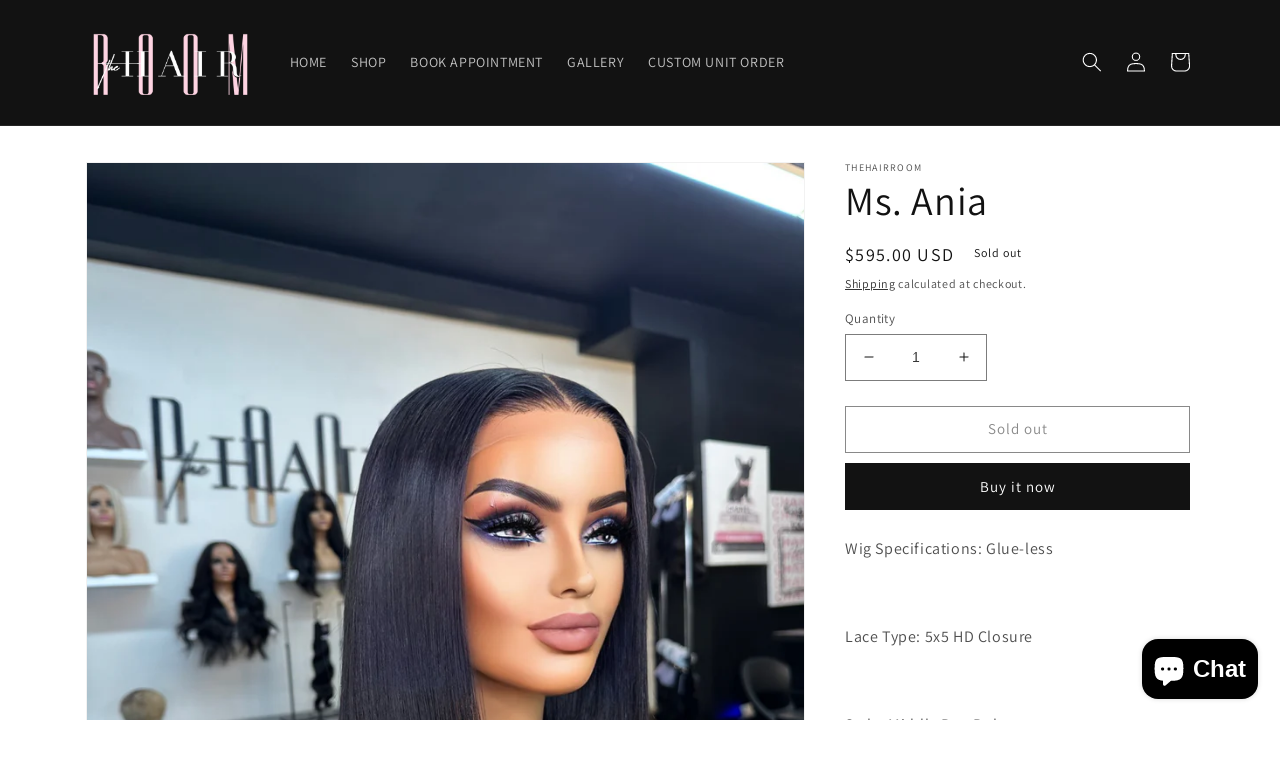

--- FILE ---
content_type: text/html; charset=utf-8
request_url: https://www.the-hairroom.com/products/untitled-aug17_08-17
body_size: 27155
content:
<!doctype html>
<html class="no-js" lang="en">
  <head>
    <meta charset="utf-8">
    <meta http-equiv="X-UA-Compatible" content="IE=edge">
    <meta name="viewport" content="width=device-width,initial-scale=1">
    <meta name="theme-color" content="">
    <link rel="canonical" href="https://www.the-hairroom.com/products/untitled-aug17_08-17">
    <link rel="preconnect" href="https://cdn.shopify.com" crossorigin><link rel="preconnect" href="https://fonts.shopifycdn.com" crossorigin><title>
      Ms. Ania
 &ndash; TheHairRoom</title>

    
      <meta name="description" content="Wig Specifications: Glue-less   Lace Type: 5x5 HD Closure   Style: Middle Part Bob    Texture: Natural Wave    Color:  Natural Dark Brown    Length : 12”     Customization: Lightly Bleached Knots/ pre plucked hairline   Cap Size: Medium   Luxury  lace closure unit constructed on mesh cap with adjustable straps. Unit co">
    

    

<meta property="og:site_name" content="TheHairRoom">
<meta property="og:url" content="https://www.the-hairroom.com/products/untitled-aug17_08-17">
<meta property="og:title" content="Ms. Ania">
<meta property="og:type" content="product">
<meta property="og:description" content="Wig Specifications: Glue-less   Lace Type: 5x5 HD Closure   Style: Middle Part Bob    Texture: Natural Wave    Color:  Natural Dark Brown    Length : 12”     Customization: Lightly Bleached Knots/ pre plucked hairline   Cap Size: Medium   Luxury  lace closure unit constructed on mesh cap with adjustable straps. Unit co"><meta property="og:image" content="http://www.the-hairroom.com/cdn/shop/files/8E5A2147-EDB8-4607-97BC-E64BFD72D378.jpg?v=1699523927">
  <meta property="og:image:secure_url" content="https://www.the-hairroom.com/cdn/shop/files/8E5A2147-EDB8-4607-97BC-E64BFD72D378.jpg?v=1699523927">
  <meta property="og:image:width" content="3024">
  <meta property="og:image:height" content="4032"><meta property="og:price:amount" content="595.00">
  <meta property="og:price:currency" content="USD"><meta name="twitter:card" content="summary_large_image">
<meta name="twitter:title" content="Ms. Ania">
<meta name="twitter:description" content="Wig Specifications: Glue-less   Lace Type: 5x5 HD Closure   Style: Middle Part Bob    Texture: Natural Wave    Color:  Natural Dark Brown    Length : 12”     Customization: Lightly Bleached Knots/ pre plucked hairline   Cap Size: Medium   Luxury  lace closure unit constructed on mesh cap with adjustable straps. Unit co">


    <script src="//www.the-hairroom.com/cdn/shop/t/5/assets/global.js?v=24850326154503943211660757754" defer="defer"></script>
    <script>window.performance && window.performance.mark && window.performance.mark('shopify.content_for_header.start');</script><meta name="facebook-domain-verification" content="0a2edy35j1g68nz1bvq1wl0qhw7504">
<meta name="google-site-verification" content="XNvoe5ncSQ-zhtyuqPC-ikoqV1Pn7cm8x3SV4phaKVQ">
<meta id="shopify-digital-wallet" name="shopify-digital-wallet" content="/10667687995/digital_wallets/dialog">
<link rel="alternate" type="application/json+oembed" href="https://www.the-hairroom.com/products/untitled-aug17_08-17.oembed">
<script async="async" src="/checkouts/internal/preloads.js?locale=en-US"></script>
<script id="shopify-features" type="application/json">{"accessToken":"057533e07de29290457a30090974ca01","betas":["rich-media-storefront-analytics"],"domain":"www.the-hairroom.com","predictiveSearch":true,"shopId":10667687995,"locale":"en"}</script>
<script>var Shopify = Shopify || {};
Shopify.shop = "thehairroom.myshopify.com";
Shopify.locale = "en";
Shopify.currency = {"active":"USD","rate":"1.0"};
Shopify.country = "US";
Shopify.theme = {"name":"Raw Elegance Premade Hair Website","id":124570402859,"schema_name":"Dawn","schema_version":"6.0.2","theme_store_id":887,"role":"main"};
Shopify.theme.handle = "null";
Shopify.theme.style = {"id":null,"handle":null};
Shopify.cdnHost = "www.the-hairroom.com/cdn";
Shopify.routes = Shopify.routes || {};
Shopify.routes.root = "/";</script>
<script type="module">!function(o){(o.Shopify=o.Shopify||{}).modules=!0}(window);</script>
<script>!function(o){function n(){var o=[];function n(){o.push(Array.prototype.slice.apply(arguments))}return n.q=o,n}var t=o.Shopify=o.Shopify||{};t.loadFeatures=n(),t.autoloadFeatures=n()}(window);</script>
<script id="shop-js-analytics" type="application/json">{"pageType":"product"}</script>
<script defer="defer" async type="module" src="//www.the-hairroom.com/cdn/shopifycloud/shop-js/modules/v2/client.init-shop-cart-sync_BT-GjEfc.en.esm.js"></script>
<script defer="defer" async type="module" src="//www.the-hairroom.com/cdn/shopifycloud/shop-js/modules/v2/chunk.common_D58fp_Oc.esm.js"></script>
<script defer="defer" async type="module" src="//www.the-hairroom.com/cdn/shopifycloud/shop-js/modules/v2/chunk.modal_xMitdFEc.esm.js"></script>
<script type="module">
  await import("//www.the-hairroom.com/cdn/shopifycloud/shop-js/modules/v2/client.init-shop-cart-sync_BT-GjEfc.en.esm.js");
await import("//www.the-hairroom.com/cdn/shopifycloud/shop-js/modules/v2/chunk.common_D58fp_Oc.esm.js");
await import("//www.the-hairroom.com/cdn/shopifycloud/shop-js/modules/v2/chunk.modal_xMitdFEc.esm.js");

  window.Shopify.SignInWithShop?.initShopCartSync?.({"fedCMEnabled":true,"windoidEnabled":true});

</script>
<script id="__st">var __st={"a":10667687995,"offset":-18000,"reqid":"d47b90a3-e5ae-4ada-974d-ada04a45b810-1769135623","pageurl":"www.the-hairroom.com\/products\/untitled-aug17_08-17","u":"ae785cdfaeaa","p":"product","rtyp":"product","rid":7139416440875};</script>
<script>window.ShopifyPaypalV4VisibilityTracking = true;</script>
<script id="captcha-bootstrap">!function(){'use strict';const t='contact',e='account',n='new_comment',o=[[t,t],['blogs',n],['comments',n],[t,'customer']],c=[[e,'customer_login'],[e,'guest_login'],[e,'recover_customer_password'],[e,'create_customer']],r=t=>t.map((([t,e])=>`form[action*='/${t}']:not([data-nocaptcha='true']) input[name='form_type'][value='${e}']`)).join(','),a=t=>()=>t?[...document.querySelectorAll(t)].map((t=>t.form)):[];function s(){const t=[...o],e=r(t);return a(e)}const i='password',u='form_key',d=['recaptcha-v3-token','g-recaptcha-response','h-captcha-response',i],f=()=>{try{return window.sessionStorage}catch{return}},m='__shopify_v',_=t=>t.elements[u];function p(t,e,n=!1){try{const o=window.sessionStorage,c=JSON.parse(o.getItem(e)),{data:r}=function(t){const{data:e,action:n}=t;return t[m]||n?{data:e,action:n}:{data:t,action:n}}(c);for(const[e,n]of Object.entries(r))t.elements[e]&&(t.elements[e].value=n);n&&o.removeItem(e)}catch(o){console.error('form repopulation failed',{error:o})}}const l='form_type',E='cptcha';function T(t){t.dataset[E]=!0}const w=window,h=w.document,L='Shopify',v='ce_forms',y='captcha';let A=!1;((t,e)=>{const n=(g='f06e6c50-85a8-45c8-87d0-21a2b65856fe',I='https://cdn.shopify.com/shopifycloud/storefront-forms-hcaptcha/ce_storefront_forms_captcha_hcaptcha.v1.5.2.iife.js',D={infoText:'Protected by hCaptcha',privacyText:'Privacy',termsText:'Terms'},(t,e,n)=>{const o=w[L][v],c=o.bindForm;if(c)return c(t,g,e,D).then(n);var r;o.q.push([[t,g,e,D],n]),r=I,A||(h.body.append(Object.assign(h.createElement('script'),{id:'captcha-provider',async:!0,src:r})),A=!0)});var g,I,D;w[L]=w[L]||{},w[L][v]=w[L][v]||{},w[L][v].q=[],w[L][y]=w[L][y]||{},w[L][y].protect=function(t,e){n(t,void 0,e),T(t)},Object.freeze(w[L][y]),function(t,e,n,w,h,L){const[v,y,A,g]=function(t,e,n){const i=e?o:[],u=t?c:[],d=[...i,...u],f=r(d),m=r(i),_=r(d.filter((([t,e])=>n.includes(e))));return[a(f),a(m),a(_),s()]}(w,h,L),I=t=>{const e=t.target;return e instanceof HTMLFormElement?e:e&&e.form},D=t=>v().includes(t);t.addEventListener('submit',(t=>{const e=I(t);if(!e)return;const n=D(e)&&!e.dataset.hcaptchaBound&&!e.dataset.recaptchaBound,o=_(e),c=g().includes(e)&&(!o||!o.value);(n||c)&&t.preventDefault(),c&&!n&&(function(t){try{if(!f())return;!function(t){const e=f();if(!e)return;const n=_(t);if(!n)return;const o=n.value;o&&e.removeItem(o)}(t);const e=Array.from(Array(32),(()=>Math.random().toString(36)[2])).join('');!function(t,e){_(t)||t.append(Object.assign(document.createElement('input'),{type:'hidden',name:u})),t.elements[u].value=e}(t,e),function(t,e){const n=f();if(!n)return;const o=[...t.querySelectorAll(`input[type='${i}']`)].map((({name:t})=>t)),c=[...d,...o],r={};for(const[a,s]of new FormData(t).entries())c.includes(a)||(r[a]=s);n.setItem(e,JSON.stringify({[m]:1,action:t.action,data:r}))}(t,e)}catch(e){console.error('failed to persist form',e)}}(e),e.submit())}));const S=(t,e)=>{t&&!t.dataset[E]&&(n(t,e.some((e=>e===t))),T(t))};for(const o of['focusin','change'])t.addEventListener(o,(t=>{const e=I(t);D(e)&&S(e,y())}));const B=e.get('form_key'),M=e.get(l),P=B&&M;t.addEventListener('DOMContentLoaded',(()=>{const t=y();if(P)for(const e of t)e.elements[l].value===M&&p(e,B);[...new Set([...A(),...v().filter((t=>'true'===t.dataset.shopifyCaptcha))])].forEach((e=>S(e,t)))}))}(h,new URLSearchParams(w.location.search),n,t,e,['guest_login'])})(!0,!0)}();</script>
<script integrity="sha256-4kQ18oKyAcykRKYeNunJcIwy7WH5gtpwJnB7kiuLZ1E=" data-source-attribution="shopify.loadfeatures" defer="defer" src="//www.the-hairroom.com/cdn/shopifycloud/storefront/assets/storefront/load_feature-a0a9edcb.js" crossorigin="anonymous"></script>
<script data-source-attribution="shopify.dynamic_checkout.dynamic.init">var Shopify=Shopify||{};Shopify.PaymentButton=Shopify.PaymentButton||{isStorefrontPortableWallets:!0,init:function(){window.Shopify.PaymentButton.init=function(){};var t=document.createElement("script");t.src="https://www.the-hairroom.com/cdn/shopifycloud/portable-wallets/latest/portable-wallets.en.js",t.type="module",document.head.appendChild(t)}};
</script>
<script data-source-attribution="shopify.dynamic_checkout.buyer_consent">
  function portableWalletsHideBuyerConsent(e){var t=document.getElementById("shopify-buyer-consent"),n=document.getElementById("shopify-subscription-policy-button");t&&n&&(t.classList.add("hidden"),t.setAttribute("aria-hidden","true"),n.removeEventListener("click",e))}function portableWalletsShowBuyerConsent(e){var t=document.getElementById("shopify-buyer-consent"),n=document.getElementById("shopify-subscription-policy-button");t&&n&&(t.classList.remove("hidden"),t.removeAttribute("aria-hidden"),n.addEventListener("click",e))}window.Shopify?.PaymentButton&&(window.Shopify.PaymentButton.hideBuyerConsent=portableWalletsHideBuyerConsent,window.Shopify.PaymentButton.showBuyerConsent=portableWalletsShowBuyerConsent);
</script>
<script>
  function portableWalletsCleanup(e){e&&e.src&&console.error("Failed to load portable wallets script "+e.src);var t=document.querySelectorAll("shopify-accelerated-checkout .shopify-payment-button__skeleton, shopify-accelerated-checkout-cart .wallet-cart-button__skeleton"),e=document.getElementById("shopify-buyer-consent");for(let e=0;e<t.length;e++)t[e].remove();e&&e.remove()}function portableWalletsNotLoadedAsModule(e){e instanceof ErrorEvent&&"string"==typeof e.message&&e.message.includes("import.meta")&&"string"==typeof e.filename&&e.filename.includes("portable-wallets")&&(window.removeEventListener("error",portableWalletsNotLoadedAsModule),window.Shopify.PaymentButton.failedToLoad=e,"loading"===document.readyState?document.addEventListener("DOMContentLoaded",window.Shopify.PaymentButton.init):window.Shopify.PaymentButton.init())}window.addEventListener("error",portableWalletsNotLoadedAsModule);
</script>

<script type="module" src="https://www.the-hairroom.com/cdn/shopifycloud/portable-wallets/latest/portable-wallets.en.js" onError="portableWalletsCleanup(this)" crossorigin="anonymous"></script>
<script nomodule>
  document.addEventListener("DOMContentLoaded", portableWalletsCleanup);
</script>

<link id="shopify-accelerated-checkout-styles" rel="stylesheet" media="screen" href="https://www.the-hairroom.com/cdn/shopifycloud/portable-wallets/latest/accelerated-checkout-backwards-compat.css" crossorigin="anonymous">
<style id="shopify-accelerated-checkout-cart">
        #shopify-buyer-consent {
  margin-top: 1em;
  display: inline-block;
  width: 100%;
}

#shopify-buyer-consent.hidden {
  display: none;
}

#shopify-subscription-policy-button {
  background: none;
  border: none;
  padding: 0;
  text-decoration: underline;
  font-size: inherit;
  cursor: pointer;
}

#shopify-subscription-policy-button::before {
  box-shadow: none;
}

      </style>
<script id="sections-script" data-sections="product-recommendations,header,footer" defer="defer" src="//www.the-hairroom.com/cdn/shop/t/5/compiled_assets/scripts.js?v=505"></script>
<script>window.performance && window.performance.mark && window.performance.mark('shopify.content_for_header.end');</script>


    <style data-shopify>
      @font-face {
  font-family: Assistant;
  font-weight: 400;
  font-style: normal;
  font-display: swap;
  src: url("//www.the-hairroom.com/cdn/fonts/assistant/assistant_n4.9120912a469cad1cc292572851508ca49d12e768.woff2") format("woff2"),
       url("//www.the-hairroom.com/cdn/fonts/assistant/assistant_n4.6e9875ce64e0fefcd3f4446b7ec9036b3ddd2985.woff") format("woff");
}

      @font-face {
  font-family: Assistant;
  font-weight: 700;
  font-style: normal;
  font-display: swap;
  src: url("//www.the-hairroom.com/cdn/fonts/assistant/assistant_n7.bf44452348ec8b8efa3aa3068825305886b1c83c.woff2") format("woff2"),
       url("//www.the-hairroom.com/cdn/fonts/assistant/assistant_n7.0c887fee83f6b3bda822f1150b912c72da0f7b64.woff") format("woff");
}

      
      
      @font-face {
  font-family: Assistant;
  font-weight: 400;
  font-style: normal;
  font-display: swap;
  src: url("//www.the-hairroom.com/cdn/fonts/assistant/assistant_n4.9120912a469cad1cc292572851508ca49d12e768.woff2") format("woff2"),
       url("//www.the-hairroom.com/cdn/fonts/assistant/assistant_n4.6e9875ce64e0fefcd3f4446b7ec9036b3ddd2985.woff") format("woff");
}


      :root {
        --font-body-family: Assistant, sans-serif;
        --font-body-style: normal;
        --font-body-weight: 400;
        --font-body-weight-bold: 700;

        --font-heading-family: Assistant, sans-serif;
        --font-heading-style: normal;
        --font-heading-weight: 400;

        --font-body-scale: 1.0;
        --font-heading-scale: 1.0;

        --color-base-text: 18, 18, 18;
        --color-shadow: 18, 18, 18;
        --color-base-background-1: 255, 255, 255;
        --color-base-background-2: 243, 243, 243;
        --color-base-solid-button-labels: 255, 255, 255;
        --color-base-outline-button-labels: 18, 18, 18;
        --color-base-accent-1: 18, 18, 18;
        --color-base-accent-2: 51, 79, 180;
        --payment-terms-background-color: #ffffff;

        --gradient-base-background-1: #ffffff;
        --gradient-base-background-2: #f3f3f3;
        --gradient-base-accent-1: #121212;
        --gradient-base-accent-2: #334fb4;

        --media-padding: px;
        --media-border-opacity: 0.05;
        --media-border-width: 1px;
        --media-radius: 0px;
        --media-shadow-opacity: 0.0;
        --media-shadow-horizontal-offset: 0px;
        --media-shadow-vertical-offset: 4px;
        --media-shadow-blur-radius: 5px;
        --media-shadow-visible: 0;

        --page-width: 120rem;
        --page-width-margin: 0rem;

        --card-image-padding: 0.0rem;
        --card-corner-radius: 0.0rem;
        --card-text-alignment: left;
        --card-border-width: 0.0rem;
        --card-border-opacity: 0.1;
        --card-shadow-opacity: 0.0;
        --card-shadow-visible: 0;
        --card-shadow-horizontal-offset: 0.0rem;
        --card-shadow-vertical-offset: 0.4rem;
        --card-shadow-blur-radius: 0.5rem;

        --badge-corner-radius: 4.0rem;

        --popup-border-width: 1px;
        --popup-border-opacity: 0.1;
        --popup-corner-radius: 0px;
        --popup-shadow-opacity: 0.0;
        --popup-shadow-horizontal-offset: 0px;
        --popup-shadow-vertical-offset: 4px;
        --popup-shadow-blur-radius: 5px;

        --drawer-border-width: 1px;
        --drawer-border-opacity: 0.1;
        --drawer-shadow-opacity: 0.0;
        --drawer-shadow-horizontal-offset: 0px;
        --drawer-shadow-vertical-offset: 4px;
        --drawer-shadow-blur-radius: 5px;

        --spacing-sections-desktop: 0px;
        --spacing-sections-mobile: 0px;

        --grid-desktop-vertical-spacing: 8px;
        --grid-desktop-horizontal-spacing: 8px;
        --grid-mobile-vertical-spacing: 4px;
        --grid-mobile-horizontal-spacing: 4px;

        --text-boxes-border-opacity: 0.1;
        --text-boxes-border-width: 0px;
        --text-boxes-radius: 0px;
        --text-boxes-shadow-opacity: 0.0;
        --text-boxes-shadow-visible: 0;
        --text-boxes-shadow-horizontal-offset: 0px;
        --text-boxes-shadow-vertical-offset: 4px;
        --text-boxes-shadow-blur-radius: 5px;

        --buttons-radius: 0px;
        --buttons-radius-outset: 0px;
        --buttons-border-width: 1px;
        --buttons-border-opacity: 1.0;
        --buttons-shadow-opacity: 0.0;
        --buttons-shadow-visible: 0;
        --buttons-shadow-horizontal-offset: 0px;
        --buttons-shadow-vertical-offset: 4px;
        --buttons-shadow-blur-radius: 5px;
        --buttons-border-offset: 0px;

        --inputs-radius: 0px;
        --inputs-border-width: 1px;
        --inputs-border-opacity: 0.55;
        --inputs-shadow-opacity: 0.0;
        --inputs-shadow-horizontal-offset: 0px;
        --inputs-margin-offset: 0px;
        --inputs-shadow-vertical-offset: 4px;
        --inputs-shadow-blur-radius: 5px;
        --inputs-radius-outset: 0px;

        --variant-pills-radius: 40px;
        --variant-pills-border-width: 1px;
        --variant-pills-border-opacity: 0.55;
        --variant-pills-shadow-opacity: 0.0;
        --variant-pills-shadow-horizontal-offset: 0px;
        --variant-pills-shadow-vertical-offset: 4px;
        --variant-pills-shadow-blur-radius: 5px;
      }

      *,
      *::before,
      *::after {
        box-sizing: inherit;
      }

      html {
        box-sizing: border-box;
        font-size: calc(var(--font-body-scale) * 62.5%);
        height: 100%;
      }

      body {
        display: grid;
        grid-template-rows: auto auto 1fr auto;
        grid-template-columns: 100%;
        min-height: 100%;
        margin: 0;
        font-size: 1.5rem;
        letter-spacing: 0.06rem;
        line-height: calc(1 + 0.8 / var(--font-body-scale));
        font-family: var(--font-body-family);
        font-style: var(--font-body-style);
        font-weight: var(--font-body-weight);
      }

      @media screen and (min-width: 750px) {
        body {
          font-size: 1.6rem;
        }
      }
    </style>

    <link href="//www.the-hairroom.com/cdn/shop/t/5/assets/base.css?v=19666067365360246481660757755" rel="stylesheet" type="text/css" media="all" />
<link rel="preload" as="font" href="//www.the-hairroom.com/cdn/fonts/assistant/assistant_n4.9120912a469cad1cc292572851508ca49d12e768.woff2" type="font/woff2" crossorigin><link rel="preload" as="font" href="//www.the-hairroom.com/cdn/fonts/assistant/assistant_n4.9120912a469cad1cc292572851508ca49d12e768.woff2" type="font/woff2" crossorigin><link rel="stylesheet" href="//www.the-hairroom.com/cdn/shop/t/5/assets/component-predictive-search.css?v=165644661289088488651660757754" media="print" onload="this.media='all'"><script>document.documentElement.className = document.documentElement.className.replace('no-js', 'js');
    if (Shopify.designMode) {
      document.documentElement.classList.add('shopify-design-mode');
    }
    </script>
  <script src="https://cdn.shopify.com/extensions/e8878072-2f6b-4e89-8082-94b04320908d/inbox-1254/assets/inbox-chat-loader.js" type="text/javascript" defer="defer"></script>
<link href="https://monorail-edge.shopifysvc.com" rel="dns-prefetch">
<script>(function(){if ("sendBeacon" in navigator && "performance" in window) {try {var session_token_from_headers = performance.getEntriesByType('navigation')[0].serverTiming.find(x => x.name == '_s').description;} catch {var session_token_from_headers = undefined;}var session_cookie_matches = document.cookie.match(/_shopify_s=([^;]*)/);var session_token_from_cookie = session_cookie_matches && session_cookie_matches.length === 2 ? session_cookie_matches[1] : "";var session_token = session_token_from_headers || session_token_from_cookie || "";function handle_abandonment_event(e) {var entries = performance.getEntries().filter(function(entry) {return /monorail-edge.shopifysvc.com/.test(entry.name);});if (!window.abandonment_tracked && entries.length === 0) {window.abandonment_tracked = true;var currentMs = Date.now();var navigation_start = performance.timing.navigationStart;var payload = {shop_id: 10667687995,url: window.location.href,navigation_start,duration: currentMs - navigation_start,session_token,page_type: "product"};window.navigator.sendBeacon("https://monorail-edge.shopifysvc.com/v1/produce", JSON.stringify({schema_id: "online_store_buyer_site_abandonment/1.1",payload: payload,metadata: {event_created_at_ms: currentMs,event_sent_at_ms: currentMs}}));}}window.addEventListener('pagehide', handle_abandonment_event);}}());</script>
<script id="web-pixels-manager-setup">(function e(e,d,r,n,o){if(void 0===o&&(o={}),!Boolean(null===(a=null===(i=window.Shopify)||void 0===i?void 0:i.analytics)||void 0===a?void 0:a.replayQueue)){var i,a;window.Shopify=window.Shopify||{};var t=window.Shopify;t.analytics=t.analytics||{};var s=t.analytics;s.replayQueue=[],s.publish=function(e,d,r){return s.replayQueue.push([e,d,r]),!0};try{self.performance.mark("wpm:start")}catch(e){}var l=function(){var e={modern:/Edge?\/(1{2}[4-9]|1[2-9]\d|[2-9]\d{2}|\d{4,})\.\d+(\.\d+|)|Firefox\/(1{2}[4-9]|1[2-9]\d|[2-9]\d{2}|\d{4,})\.\d+(\.\d+|)|Chrom(ium|e)\/(9{2}|\d{3,})\.\d+(\.\d+|)|(Maci|X1{2}).+ Version\/(15\.\d+|(1[6-9]|[2-9]\d|\d{3,})\.\d+)([,.]\d+|)( \(\w+\)|)( Mobile\/\w+|) Safari\/|Chrome.+OPR\/(9{2}|\d{3,})\.\d+\.\d+|(CPU[ +]OS|iPhone[ +]OS|CPU[ +]iPhone|CPU IPhone OS|CPU iPad OS)[ +]+(15[._]\d+|(1[6-9]|[2-9]\d|\d{3,})[._]\d+)([._]\d+|)|Android:?[ /-](13[3-9]|1[4-9]\d|[2-9]\d{2}|\d{4,})(\.\d+|)(\.\d+|)|Android.+Firefox\/(13[5-9]|1[4-9]\d|[2-9]\d{2}|\d{4,})\.\d+(\.\d+|)|Android.+Chrom(ium|e)\/(13[3-9]|1[4-9]\d|[2-9]\d{2}|\d{4,})\.\d+(\.\d+|)|SamsungBrowser\/([2-9]\d|\d{3,})\.\d+/,legacy:/Edge?\/(1[6-9]|[2-9]\d|\d{3,})\.\d+(\.\d+|)|Firefox\/(5[4-9]|[6-9]\d|\d{3,})\.\d+(\.\d+|)|Chrom(ium|e)\/(5[1-9]|[6-9]\d|\d{3,})\.\d+(\.\d+|)([\d.]+$|.*Safari\/(?![\d.]+ Edge\/[\d.]+$))|(Maci|X1{2}).+ Version\/(10\.\d+|(1[1-9]|[2-9]\d|\d{3,})\.\d+)([,.]\d+|)( \(\w+\)|)( Mobile\/\w+|) Safari\/|Chrome.+OPR\/(3[89]|[4-9]\d|\d{3,})\.\d+\.\d+|(CPU[ +]OS|iPhone[ +]OS|CPU[ +]iPhone|CPU IPhone OS|CPU iPad OS)[ +]+(10[._]\d+|(1[1-9]|[2-9]\d|\d{3,})[._]\d+)([._]\d+|)|Android:?[ /-](13[3-9]|1[4-9]\d|[2-9]\d{2}|\d{4,})(\.\d+|)(\.\d+|)|Mobile Safari.+OPR\/([89]\d|\d{3,})\.\d+\.\d+|Android.+Firefox\/(13[5-9]|1[4-9]\d|[2-9]\d{2}|\d{4,})\.\d+(\.\d+|)|Android.+Chrom(ium|e)\/(13[3-9]|1[4-9]\d|[2-9]\d{2}|\d{4,})\.\d+(\.\d+|)|Android.+(UC? ?Browser|UCWEB|U3)[ /]?(15\.([5-9]|\d{2,})|(1[6-9]|[2-9]\d|\d{3,})\.\d+)\.\d+|SamsungBrowser\/(5\.\d+|([6-9]|\d{2,})\.\d+)|Android.+MQ{2}Browser\/(14(\.(9|\d{2,})|)|(1[5-9]|[2-9]\d|\d{3,})(\.\d+|))(\.\d+|)|K[Aa][Ii]OS\/(3\.\d+|([4-9]|\d{2,})\.\d+)(\.\d+|)/},d=e.modern,r=e.legacy,n=navigator.userAgent;return n.match(d)?"modern":n.match(r)?"legacy":"unknown"}(),u="modern"===l?"modern":"legacy",c=(null!=n?n:{modern:"",legacy:""})[u],f=function(e){return[e.baseUrl,"/wpm","/b",e.hashVersion,"modern"===e.buildTarget?"m":"l",".js"].join("")}({baseUrl:d,hashVersion:r,buildTarget:u}),m=function(e){var d=e.version,r=e.bundleTarget,n=e.surface,o=e.pageUrl,i=e.monorailEndpoint;return{emit:function(e){var a=e.status,t=e.errorMsg,s=(new Date).getTime(),l=JSON.stringify({metadata:{event_sent_at_ms:s},events:[{schema_id:"web_pixels_manager_load/3.1",payload:{version:d,bundle_target:r,page_url:o,status:a,surface:n,error_msg:t},metadata:{event_created_at_ms:s}}]});if(!i)return console&&console.warn&&console.warn("[Web Pixels Manager] No Monorail endpoint provided, skipping logging."),!1;try{return self.navigator.sendBeacon.bind(self.navigator)(i,l)}catch(e){}var u=new XMLHttpRequest;try{return u.open("POST",i,!0),u.setRequestHeader("Content-Type","text/plain"),u.send(l),!0}catch(e){return console&&console.warn&&console.warn("[Web Pixels Manager] Got an unhandled error while logging to Monorail."),!1}}}}({version:r,bundleTarget:l,surface:e.surface,pageUrl:self.location.href,monorailEndpoint:e.monorailEndpoint});try{o.browserTarget=l,function(e){var d=e.src,r=e.async,n=void 0===r||r,o=e.onload,i=e.onerror,a=e.sri,t=e.scriptDataAttributes,s=void 0===t?{}:t,l=document.createElement("script"),u=document.querySelector("head"),c=document.querySelector("body");if(l.async=n,l.src=d,a&&(l.integrity=a,l.crossOrigin="anonymous"),s)for(var f in s)if(Object.prototype.hasOwnProperty.call(s,f))try{l.dataset[f]=s[f]}catch(e){}if(o&&l.addEventListener("load",o),i&&l.addEventListener("error",i),u)u.appendChild(l);else{if(!c)throw new Error("Did not find a head or body element to append the script");c.appendChild(l)}}({src:f,async:!0,onload:function(){if(!function(){var e,d;return Boolean(null===(d=null===(e=window.Shopify)||void 0===e?void 0:e.analytics)||void 0===d?void 0:d.initialized)}()){var d=window.webPixelsManager.init(e)||void 0;if(d){var r=window.Shopify.analytics;r.replayQueue.forEach((function(e){var r=e[0],n=e[1],o=e[2];d.publishCustomEvent(r,n,o)})),r.replayQueue=[],r.publish=d.publishCustomEvent,r.visitor=d.visitor,r.initialized=!0}}},onerror:function(){return m.emit({status:"failed",errorMsg:"".concat(f," has failed to load")})},sri:function(e){var d=/^sha384-[A-Za-z0-9+/=]+$/;return"string"==typeof e&&d.test(e)}(c)?c:"",scriptDataAttributes:o}),m.emit({status:"loading"})}catch(e){m.emit({status:"failed",errorMsg:(null==e?void 0:e.message)||"Unknown error"})}}})({shopId: 10667687995,storefrontBaseUrl: "https://www.the-hairroom.com",extensionsBaseUrl: "https://extensions.shopifycdn.com/cdn/shopifycloud/web-pixels-manager",monorailEndpoint: "https://monorail-edge.shopifysvc.com/unstable/produce_batch",surface: "storefront-renderer",enabledBetaFlags: ["2dca8a86"],webPixelsConfigList: [{"id":"314146859","configuration":"{\"config\":\"{\\\"pixel_id\\\":\\\"GT-TNFHT3X\\\",\\\"target_country\\\":\\\"US\\\",\\\"gtag_events\\\":[{\\\"type\\\":\\\"purchase\\\",\\\"action_label\\\":\\\"MC-0F9N28ZY1R\\\"},{\\\"type\\\":\\\"page_view\\\",\\\"action_label\\\":\\\"MC-0F9N28ZY1R\\\"},{\\\"type\\\":\\\"view_item\\\",\\\"action_label\\\":\\\"MC-0F9N28ZY1R\\\"}],\\\"enable_monitoring_mode\\\":false}\"}","eventPayloadVersion":"v1","runtimeContext":"OPEN","scriptVersion":"b2a88bafab3e21179ed38636efcd8a93","type":"APP","apiClientId":1780363,"privacyPurposes":[],"dataSharingAdjustments":{"protectedCustomerApprovalScopes":["read_customer_address","read_customer_email","read_customer_name","read_customer_personal_data","read_customer_phone"]}},{"id":"100532267","configuration":"{\"pixel_id\":\"1722432691265659\",\"pixel_type\":\"facebook_pixel\",\"metaapp_system_user_token\":\"-\"}","eventPayloadVersion":"v1","runtimeContext":"OPEN","scriptVersion":"ca16bc87fe92b6042fbaa3acc2fbdaa6","type":"APP","apiClientId":2329312,"privacyPurposes":["ANALYTICS","MARKETING","SALE_OF_DATA"],"dataSharingAdjustments":{"protectedCustomerApprovalScopes":["read_customer_address","read_customer_email","read_customer_name","read_customer_personal_data","read_customer_phone"]}},{"id":"63668267","eventPayloadVersion":"v1","runtimeContext":"LAX","scriptVersion":"1","type":"CUSTOM","privacyPurposes":["ANALYTICS"],"name":"Google Analytics tag (migrated)"},{"id":"shopify-app-pixel","configuration":"{}","eventPayloadVersion":"v1","runtimeContext":"STRICT","scriptVersion":"0450","apiClientId":"shopify-pixel","type":"APP","privacyPurposes":["ANALYTICS","MARKETING"]},{"id":"shopify-custom-pixel","eventPayloadVersion":"v1","runtimeContext":"LAX","scriptVersion":"0450","apiClientId":"shopify-pixel","type":"CUSTOM","privacyPurposes":["ANALYTICS","MARKETING"]}],isMerchantRequest: false,initData: {"shop":{"name":"TheHairRoom","paymentSettings":{"currencyCode":"USD"},"myshopifyDomain":"thehairroom.myshopify.com","countryCode":"US","storefrontUrl":"https:\/\/www.the-hairroom.com"},"customer":null,"cart":null,"checkout":null,"productVariants":[{"price":{"amount":595.0,"currencyCode":"USD"},"product":{"title":"Ms. Ania","vendor":"TheHairRoom","id":"7139416440875","untranslatedTitle":"Ms. Ania","url":"\/products\/untitled-aug17_08-17","type":""},"id":"40864201637931","image":{"src":"\/\/www.the-hairroom.com\/cdn\/shop\/files\/8E5A2147-EDB8-4607-97BC-E64BFD72D378.jpg?v=1699523927"},"sku":"","title":"Default Title","untranslatedTitle":"Default Title"}],"purchasingCompany":null},},"https://www.the-hairroom.com/cdn","fcfee988w5aeb613cpc8e4bc33m6693e112",{"modern":"","legacy":""},{"shopId":"10667687995","storefrontBaseUrl":"https:\/\/www.the-hairroom.com","extensionBaseUrl":"https:\/\/extensions.shopifycdn.com\/cdn\/shopifycloud\/web-pixels-manager","surface":"storefront-renderer","enabledBetaFlags":"[\"2dca8a86\"]","isMerchantRequest":"false","hashVersion":"fcfee988w5aeb613cpc8e4bc33m6693e112","publish":"custom","events":"[[\"page_viewed\",{}],[\"product_viewed\",{\"productVariant\":{\"price\":{\"amount\":595.0,\"currencyCode\":\"USD\"},\"product\":{\"title\":\"Ms. Ania\",\"vendor\":\"TheHairRoom\",\"id\":\"7139416440875\",\"untranslatedTitle\":\"Ms. Ania\",\"url\":\"\/products\/untitled-aug17_08-17\",\"type\":\"\"},\"id\":\"40864201637931\",\"image\":{\"src\":\"\/\/www.the-hairroom.com\/cdn\/shop\/files\/8E5A2147-EDB8-4607-97BC-E64BFD72D378.jpg?v=1699523927\"},\"sku\":\"\",\"title\":\"Default Title\",\"untranslatedTitle\":\"Default Title\"}}]]"});</script><script>
  window.ShopifyAnalytics = window.ShopifyAnalytics || {};
  window.ShopifyAnalytics.meta = window.ShopifyAnalytics.meta || {};
  window.ShopifyAnalytics.meta.currency = 'USD';
  var meta = {"product":{"id":7139416440875,"gid":"gid:\/\/shopify\/Product\/7139416440875","vendor":"TheHairRoom","type":"","handle":"untitled-aug17_08-17","variants":[{"id":40864201637931,"price":59500,"name":"Ms. Ania","public_title":null,"sku":""}],"remote":false},"page":{"pageType":"product","resourceType":"product","resourceId":7139416440875,"requestId":"d47b90a3-e5ae-4ada-974d-ada04a45b810-1769135623"}};
  for (var attr in meta) {
    window.ShopifyAnalytics.meta[attr] = meta[attr];
  }
</script>
<script class="analytics">
  (function () {
    var customDocumentWrite = function(content) {
      var jquery = null;

      if (window.jQuery) {
        jquery = window.jQuery;
      } else if (window.Checkout && window.Checkout.$) {
        jquery = window.Checkout.$;
      }

      if (jquery) {
        jquery('body').append(content);
      }
    };

    var hasLoggedConversion = function(token) {
      if (token) {
        return document.cookie.indexOf('loggedConversion=' + token) !== -1;
      }
      return false;
    }

    var setCookieIfConversion = function(token) {
      if (token) {
        var twoMonthsFromNow = new Date(Date.now());
        twoMonthsFromNow.setMonth(twoMonthsFromNow.getMonth() + 2);

        document.cookie = 'loggedConversion=' + token + '; expires=' + twoMonthsFromNow;
      }
    }

    var trekkie = window.ShopifyAnalytics.lib = window.trekkie = window.trekkie || [];
    if (trekkie.integrations) {
      return;
    }
    trekkie.methods = [
      'identify',
      'page',
      'ready',
      'track',
      'trackForm',
      'trackLink'
    ];
    trekkie.factory = function(method) {
      return function() {
        var args = Array.prototype.slice.call(arguments);
        args.unshift(method);
        trekkie.push(args);
        return trekkie;
      };
    };
    for (var i = 0; i < trekkie.methods.length; i++) {
      var key = trekkie.methods[i];
      trekkie[key] = trekkie.factory(key);
    }
    trekkie.load = function(config) {
      trekkie.config = config || {};
      trekkie.config.initialDocumentCookie = document.cookie;
      var first = document.getElementsByTagName('script')[0];
      var script = document.createElement('script');
      script.type = 'text/javascript';
      script.onerror = function(e) {
        var scriptFallback = document.createElement('script');
        scriptFallback.type = 'text/javascript';
        scriptFallback.onerror = function(error) {
                var Monorail = {
      produce: function produce(monorailDomain, schemaId, payload) {
        var currentMs = new Date().getTime();
        var event = {
          schema_id: schemaId,
          payload: payload,
          metadata: {
            event_created_at_ms: currentMs,
            event_sent_at_ms: currentMs
          }
        };
        return Monorail.sendRequest("https://" + monorailDomain + "/v1/produce", JSON.stringify(event));
      },
      sendRequest: function sendRequest(endpointUrl, payload) {
        // Try the sendBeacon API
        if (window && window.navigator && typeof window.navigator.sendBeacon === 'function' && typeof window.Blob === 'function' && !Monorail.isIos12()) {
          var blobData = new window.Blob([payload], {
            type: 'text/plain'
          });

          if (window.navigator.sendBeacon(endpointUrl, blobData)) {
            return true;
          } // sendBeacon was not successful

        } // XHR beacon

        var xhr = new XMLHttpRequest();

        try {
          xhr.open('POST', endpointUrl);
          xhr.setRequestHeader('Content-Type', 'text/plain');
          xhr.send(payload);
        } catch (e) {
          console.log(e);
        }

        return false;
      },
      isIos12: function isIos12() {
        return window.navigator.userAgent.lastIndexOf('iPhone; CPU iPhone OS 12_') !== -1 || window.navigator.userAgent.lastIndexOf('iPad; CPU OS 12_') !== -1;
      }
    };
    Monorail.produce('monorail-edge.shopifysvc.com',
      'trekkie_storefront_load_errors/1.1',
      {shop_id: 10667687995,
      theme_id: 124570402859,
      app_name: "storefront",
      context_url: window.location.href,
      source_url: "//www.the-hairroom.com/cdn/s/trekkie.storefront.8d95595f799fbf7e1d32231b9a28fd43b70c67d3.min.js"});

        };
        scriptFallback.async = true;
        scriptFallback.src = '//www.the-hairroom.com/cdn/s/trekkie.storefront.8d95595f799fbf7e1d32231b9a28fd43b70c67d3.min.js';
        first.parentNode.insertBefore(scriptFallback, first);
      };
      script.async = true;
      script.src = '//www.the-hairroom.com/cdn/s/trekkie.storefront.8d95595f799fbf7e1d32231b9a28fd43b70c67d3.min.js';
      first.parentNode.insertBefore(script, first);
    };
    trekkie.load(
      {"Trekkie":{"appName":"storefront","development":false,"defaultAttributes":{"shopId":10667687995,"isMerchantRequest":null,"themeId":124570402859,"themeCityHash":"4139676649921943304","contentLanguage":"en","currency":"USD","eventMetadataId":"30fa6241-94ca-4188-8de2-d39d750e8616"},"isServerSideCookieWritingEnabled":true,"monorailRegion":"shop_domain","enabledBetaFlags":["65f19447"]},"Session Attribution":{},"S2S":{"facebookCapiEnabled":true,"source":"trekkie-storefront-renderer","apiClientId":580111}}
    );

    var loaded = false;
    trekkie.ready(function() {
      if (loaded) return;
      loaded = true;

      window.ShopifyAnalytics.lib = window.trekkie;

      var originalDocumentWrite = document.write;
      document.write = customDocumentWrite;
      try { window.ShopifyAnalytics.merchantGoogleAnalytics.call(this); } catch(error) {};
      document.write = originalDocumentWrite;

      window.ShopifyAnalytics.lib.page(null,{"pageType":"product","resourceType":"product","resourceId":7139416440875,"requestId":"d47b90a3-e5ae-4ada-974d-ada04a45b810-1769135623","shopifyEmitted":true});

      var match = window.location.pathname.match(/checkouts\/(.+)\/(thank_you|post_purchase)/)
      var token = match? match[1]: undefined;
      if (!hasLoggedConversion(token)) {
        setCookieIfConversion(token);
        window.ShopifyAnalytics.lib.track("Viewed Product",{"currency":"USD","variantId":40864201637931,"productId":7139416440875,"productGid":"gid:\/\/shopify\/Product\/7139416440875","name":"Ms. Ania","price":"595.00","sku":"","brand":"TheHairRoom","variant":null,"category":"","nonInteraction":true,"remote":false},undefined,undefined,{"shopifyEmitted":true});
      window.ShopifyAnalytics.lib.track("monorail:\/\/trekkie_storefront_viewed_product\/1.1",{"currency":"USD","variantId":40864201637931,"productId":7139416440875,"productGid":"gid:\/\/shopify\/Product\/7139416440875","name":"Ms. Ania","price":"595.00","sku":"","brand":"TheHairRoom","variant":null,"category":"","nonInteraction":true,"remote":false,"referer":"https:\/\/www.the-hairroom.com\/products\/untitled-aug17_08-17"});
      }
    });


        var eventsListenerScript = document.createElement('script');
        eventsListenerScript.async = true;
        eventsListenerScript.src = "//www.the-hairroom.com/cdn/shopifycloud/storefront/assets/shop_events_listener-3da45d37.js";
        document.getElementsByTagName('head')[0].appendChild(eventsListenerScript);

})();</script>
  <script>
  if (!window.ga || (window.ga && typeof window.ga !== 'function')) {
    window.ga = function ga() {
      (window.ga.q = window.ga.q || []).push(arguments);
      if (window.Shopify && window.Shopify.analytics && typeof window.Shopify.analytics.publish === 'function') {
        window.Shopify.analytics.publish("ga_stub_called", {}, {sendTo: "google_osp_migration"});
      }
      console.error("Shopify's Google Analytics stub called with:", Array.from(arguments), "\nSee https://help.shopify.com/manual/promoting-marketing/pixels/pixel-migration#google for more information.");
    };
    if (window.Shopify && window.Shopify.analytics && typeof window.Shopify.analytics.publish === 'function') {
      window.Shopify.analytics.publish("ga_stub_initialized", {}, {sendTo: "google_osp_migration"});
    }
  }
</script>
<script
  defer
  src="https://www.the-hairroom.com/cdn/shopifycloud/perf-kit/shopify-perf-kit-3.0.4.min.js"
  data-application="storefront-renderer"
  data-shop-id="10667687995"
  data-render-region="gcp-us-central1"
  data-page-type="product"
  data-theme-instance-id="124570402859"
  data-theme-name="Dawn"
  data-theme-version="6.0.2"
  data-monorail-region="shop_domain"
  data-resource-timing-sampling-rate="10"
  data-shs="true"
  data-shs-beacon="true"
  data-shs-export-with-fetch="true"
  data-shs-logs-sample-rate="1"
  data-shs-beacon-endpoint="https://www.the-hairroom.com/api/collect"
></script>
</head>

  <body class="gradient">
    <a class="skip-to-content-link button visually-hidden" href="#MainContent">
      Skip to content
    </a><div id="shopify-section-announcement-bar" class="shopify-section">
</div>
    <div id="shopify-section-header" class="shopify-section section-header"><link rel="stylesheet" href="//www.the-hairroom.com/cdn/shop/t/5/assets/component-list-menu.css?v=151968516119678728991660757755" media="print" onload="this.media='all'">
<link rel="stylesheet" href="//www.the-hairroom.com/cdn/shop/t/5/assets/component-search.css?v=96455689198851321781660757753" media="print" onload="this.media='all'">
<link rel="stylesheet" href="//www.the-hairroom.com/cdn/shop/t/5/assets/component-menu-drawer.css?v=182311192829367774911660757754" media="print" onload="this.media='all'">
<link rel="stylesheet" href="//www.the-hairroom.com/cdn/shop/t/5/assets/component-cart-notification.css?v=119852831333870967341660757753" media="print" onload="this.media='all'">
<link rel="stylesheet" href="//www.the-hairroom.com/cdn/shop/t/5/assets/component-cart-items.css?v=23917223812499722491660757755" media="print" onload="this.media='all'"><link rel="stylesheet" href="//www.the-hairroom.com/cdn/shop/t/5/assets/component-price.css?v=112673864592427438181660757754" media="print" onload="this.media='all'">
  <link rel="stylesheet" href="//www.the-hairroom.com/cdn/shop/t/5/assets/component-loading-overlay.css?v=167310470843593579841660757756" media="print" onload="this.media='all'"><noscript><link href="//www.the-hairroom.com/cdn/shop/t/5/assets/component-list-menu.css?v=151968516119678728991660757755" rel="stylesheet" type="text/css" media="all" /></noscript>
<noscript><link href="//www.the-hairroom.com/cdn/shop/t/5/assets/component-search.css?v=96455689198851321781660757753" rel="stylesheet" type="text/css" media="all" /></noscript>
<noscript><link href="//www.the-hairroom.com/cdn/shop/t/5/assets/component-menu-drawer.css?v=182311192829367774911660757754" rel="stylesheet" type="text/css" media="all" /></noscript>
<noscript><link href="//www.the-hairroom.com/cdn/shop/t/5/assets/component-cart-notification.css?v=119852831333870967341660757753" rel="stylesheet" type="text/css" media="all" /></noscript>
<noscript><link href="//www.the-hairroom.com/cdn/shop/t/5/assets/component-cart-items.css?v=23917223812499722491660757755" rel="stylesheet" type="text/css" media="all" /></noscript>

<style>
  header-drawer {
    justify-self: start;
    margin-left: -1.2rem;
  }

  .header__heading-logo {
    max-width: 160px;
  }

  @media screen and (min-width: 990px) {
    header-drawer {
      display: none;
    }
  }

  .menu-drawer-container {
    display: flex;
  }

  .list-menu {
    list-style: none;
    padding: 0;
    margin: 0;
  }

  .list-menu--inline {
    display: inline-flex;
    flex-wrap: wrap;
  }

  summary.list-menu__item {
    padding-right: 2.7rem;
  }

  .list-menu__item {
    display: flex;
    align-items: center;
    line-height: calc(1 + 0.3 / var(--font-body-scale));
  }

  .list-menu__item--link {
    text-decoration: none;
    padding-bottom: 1rem;
    padding-top: 1rem;
    line-height: calc(1 + 0.8 / var(--font-body-scale));
  }

  @media screen and (min-width: 750px) {
    .list-menu__item--link {
      padding-bottom: 0.5rem;
      padding-top: 0.5rem;
    }
  }
</style><style data-shopify>.header {
    padding-top: 10px;
    padding-bottom: 10px;
  }

  .section-header {
    margin-bottom: 0px;
  }

  @media screen and (min-width: 750px) {
    .section-header {
      margin-bottom: 0px;
    }
  }

  @media screen and (min-width: 990px) {
    .header {
      padding-top: 20px;
      padding-bottom: 20px;
    }
  }</style><script src="//www.the-hairroom.com/cdn/shop/t/5/assets/details-disclosure.js?v=153497636716254413831660757755" defer="defer"></script>
<script src="//www.the-hairroom.com/cdn/shop/t/5/assets/details-modal.js?v=4511761896672669691660757755" defer="defer"></script>
<script src="//www.the-hairroom.com/cdn/shop/t/5/assets/cart-notification.js?v=31179948596492670111660757754" defer="defer"></script><svg xmlns="http://www.w3.org/2000/svg" class="hidden">
  <symbol id="icon-search" viewbox="0 0 18 19" fill="none">
    <path fill-rule="evenodd" clip-rule="evenodd" d="M11.03 11.68A5.784 5.784 0 112.85 3.5a5.784 5.784 0 018.18 8.18zm.26 1.12a6.78 6.78 0 11.72-.7l5.4 5.4a.5.5 0 11-.71.7l-5.41-5.4z" fill="currentColor"/>
  </symbol>

  <symbol id="icon-close" class="icon icon-close" fill="none" viewBox="0 0 18 17">
    <path d="M.865 15.978a.5.5 0 00.707.707l7.433-7.431 7.579 7.282a.501.501 0 00.846-.37.5.5 0 00-.153-.351L9.712 8.546l7.417-7.416a.5.5 0 10-.707-.708L8.991 7.853 1.413.573a.5.5 0 10-.693.72l7.563 7.268-7.418 7.417z" fill="currentColor">
  </symbol>
</svg>
<sticky-header class="header-wrapper color-inverse gradient header-wrapper--border-bottom">
  <header class="header header--middle-left page-width header--has-menu"><header-drawer data-breakpoint="tablet">
        <details id="Details-menu-drawer-container" class="menu-drawer-container">
          <summary class="header__icon header__icon--menu header__icon--summary link focus-inset" aria-label="Menu">
            <span>
              <svg xmlns="http://www.w3.org/2000/svg" aria-hidden="true" focusable="false" role="presentation" class="icon icon-hamburger" fill="none" viewBox="0 0 18 16">
  <path d="M1 .5a.5.5 0 100 1h15.71a.5.5 0 000-1H1zM.5 8a.5.5 0 01.5-.5h15.71a.5.5 0 010 1H1A.5.5 0 01.5 8zm0 7a.5.5 0 01.5-.5h15.71a.5.5 0 010 1H1a.5.5 0 01-.5-.5z" fill="currentColor">
</svg>

              <svg xmlns="http://www.w3.org/2000/svg" aria-hidden="true" focusable="false" role="presentation" class="icon icon-close" fill="none" viewBox="0 0 18 17">
  <path d="M.865 15.978a.5.5 0 00.707.707l7.433-7.431 7.579 7.282a.501.501 0 00.846-.37.5.5 0 00-.153-.351L9.712 8.546l7.417-7.416a.5.5 0 10-.707-.708L8.991 7.853 1.413.573a.5.5 0 10-.693.72l7.563 7.268-7.418 7.417z" fill="currentColor">
</svg>

            </span>
          </summary>
          <div id="menu-drawer" class="gradient menu-drawer motion-reduce" tabindex="-1">
            <div class="menu-drawer__inner-container">
              <div class="menu-drawer__navigation-container">
                <nav class="menu-drawer__navigation">
                  <ul class="menu-drawer__menu has-submenu list-menu" role="list"><li><a href="/" class="menu-drawer__menu-item list-menu__item link link--text focus-inset">
                            HOME
                          </a></li><li><a href="/collections" class="menu-drawer__menu-item list-menu__item link link--text focus-inset">
                            SHOP
                          </a></li><li><a href="/pages/book-appointment" class="menu-drawer__menu-item list-menu__item link link--text focus-inset">
                            BOOK APPOINTMENT
                          </a></li><li><a href="/pages/gallery" class="menu-drawer__menu-item list-menu__item link link--text focus-inset">
                            GALLERY
                          </a></li><li><a href="/pages/wig-measurem" class="menu-drawer__menu-item list-menu__item link link--text focus-inset">
                            CUSTOM UNIT ORDER
                          </a></li></ul>
                </nav>
                <div class="menu-drawer__utility-links"><a href="/account/login" class="menu-drawer__account link focus-inset h5">
                      <svg xmlns="http://www.w3.org/2000/svg" aria-hidden="true" focusable="false" role="presentation" class="icon icon-account" fill="none" viewBox="0 0 18 19">
  <path fill-rule="evenodd" clip-rule="evenodd" d="M6 4.5a3 3 0 116 0 3 3 0 01-6 0zm3-4a4 4 0 100 8 4 4 0 000-8zm5.58 12.15c1.12.82 1.83 2.24 1.91 4.85H1.51c.08-2.6.79-4.03 1.9-4.85C4.66 11.75 6.5 11.5 9 11.5s4.35.26 5.58 1.15zM9 10.5c-2.5 0-4.65.24-6.17 1.35C1.27 12.98.5 14.93.5 18v.5h17V18c0-3.07-.77-5.02-2.33-6.15-1.52-1.1-3.67-1.35-6.17-1.35z" fill="currentColor">
</svg>

Log in</a><ul class="list list-social list-unstyled" role="list"></ul>
                </div>
              </div>
            </div>
          </div>
        </details>
      </header-drawer><a href="/" class="header__heading-link link link--text focus-inset"><img src="//www.the-hairroom.com/cdn/shop/files/TheHairRoom2019Logo_Large_White.png?v=1642437608" alt="TheHairRoom" srcset="//www.the-hairroom.com/cdn/shop/files/TheHairRoom2019Logo_Large_White.png?v=1642437608&amp;width=50 50w, //www.the-hairroom.com/cdn/shop/files/TheHairRoom2019Logo_Large_White.png?v=1642437608&amp;width=100 100w, //www.the-hairroom.com/cdn/shop/files/TheHairRoom2019Logo_Large_White.png?v=1642437608&amp;width=150 150w, //www.the-hairroom.com/cdn/shop/files/TheHairRoom2019Logo_Large_White.png?v=1642437608&amp;width=200 200w, //www.the-hairroom.com/cdn/shop/files/TheHairRoom2019Logo_Large_White.png?v=1642437608&amp;width=250 250w, //www.the-hairroom.com/cdn/shop/files/TheHairRoom2019Logo_Large_White.png?v=1642437608&amp;width=300 300w, //www.the-hairroom.com/cdn/shop/files/TheHairRoom2019Logo_Large_White.png?v=1642437608&amp;width=400 400w, //www.the-hairroom.com/cdn/shop/files/TheHairRoom2019Logo_Large_White.png?v=1642437608&amp;width=500 500w" width="160" height="69.84698469846985" class="header__heading-logo">
</a><nav class="header__inline-menu">
          <ul class="list-menu list-menu--inline" role="list"><li><a href="/" class="header__menu-item header__menu-item list-menu__item link link--text focus-inset">
                    <span>HOME</span>
                  </a></li><li><a href="/collections" class="header__menu-item header__menu-item list-menu__item link link--text focus-inset">
                    <span>SHOP</span>
                  </a></li><li><a href="/pages/book-appointment" class="header__menu-item header__menu-item list-menu__item link link--text focus-inset">
                    <span>BOOK APPOINTMENT</span>
                  </a></li><li><a href="/pages/gallery" class="header__menu-item header__menu-item list-menu__item link link--text focus-inset">
                    <span>GALLERY</span>
                  </a></li><li><a href="/pages/wig-measurem" class="header__menu-item header__menu-item list-menu__item link link--text focus-inset">
                    <span>CUSTOM UNIT ORDER</span>
                  </a></li></ul>
        </nav><div class="header__icons">
      <details-modal class="header__search">
        <details>
          <summary class="header__icon header__icon--search header__icon--summary link focus-inset modal__toggle" aria-haspopup="dialog" aria-label="Search">
            <span>
              <svg class="modal__toggle-open icon icon-search" aria-hidden="true" focusable="false" role="presentation">
                <use href="#icon-search">
              </svg>
              <svg class="modal__toggle-close icon icon-close" aria-hidden="true" focusable="false" role="presentation">
                <use href="#icon-close">
              </svg>
            </span>
          </summary>
          <div class="search-modal modal__content gradient" role="dialog" aria-modal="true" aria-label="Search">
            <div class="modal-overlay"></div>
            <div class="search-modal__content search-modal__content-bottom" tabindex="-1"><predictive-search class="search-modal__form" data-loading-text="Loading..."><form action="/search" method="get" role="search" class="search search-modal__form">
                  <div class="field">
                    <input class="search__input field__input"
                      id="Search-In-Modal"
                      type="search"
                      name="q"
                      value=""
                      placeholder="Search"role="combobox"
                        aria-expanded="false"
                        aria-owns="predictive-search-results-list"
                        aria-controls="predictive-search-results-list"
                        aria-haspopup="listbox"
                        aria-autocomplete="list"
                        autocorrect="off"
                        autocomplete="off"
                        autocapitalize="off"
                        spellcheck="false">
                    <label class="field__label" for="Search-In-Modal">Search</label>
                    <input type="hidden" name="options[prefix]" value="last">
                    <button class="search__button field__button" aria-label="Search">
                      <svg class="icon icon-search" aria-hidden="true" focusable="false" role="presentation">
                        <use href="#icon-search">
                      </svg>
                    </button>
                  </div><div class="predictive-search predictive-search--header" tabindex="-1" data-predictive-search>
                      <div class="predictive-search__loading-state">
                        <svg aria-hidden="true" focusable="false" role="presentation" class="spinner" viewBox="0 0 66 66" xmlns="http://www.w3.org/2000/svg">
                          <circle class="path" fill="none" stroke-width="6" cx="33" cy="33" r="30"></circle>
                        </svg>
                      </div>
                    </div>

                    <span class="predictive-search-status visually-hidden" role="status" aria-hidden="true"></span></form></predictive-search><button type="button" class="search-modal__close-button modal__close-button link link--text focus-inset" aria-label="Close">
                <svg class="icon icon-close" aria-hidden="true" focusable="false" role="presentation">
                  <use href="#icon-close">
                </svg>
              </button>
            </div>
          </div>
        </details>
      </details-modal><a href="/account/login" class="header__icon header__icon--account link focus-inset small-hide">
          <svg xmlns="http://www.w3.org/2000/svg" aria-hidden="true" focusable="false" role="presentation" class="icon icon-account" fill="none" viewBox="0 0 18 19">
  <path fill-rule="evenodd" clip-rule="evenodd" d="M6 4.5a3 3 0 116 0 3 3 0 01-6 0zm3-4a4 4 0 100 8 4 4 0 000-8zm5.58 12.15c1.12.82 1.83 2.24 1.91 4.85H1.51c.08-2.6.79-4.03 1.9-4.85C4.66 11.75 6.5 11.5 9 11.5s4.35.26 5.58 1.15zM9 10.5c-2.5 0-4.65.24-6.17 1.35C1.27 12.98.5 14.93.5 18v.5h17V18c0-3.07-.77-5.02-2.33-6.15-1.52-1.1-3.67-1.35-6.17-1.35z" fill="currentColor">
</svg>

          <span class="visually-hidden">Log in</span>
        </a><a href="/cart" class="header__icon header__icon--cart link focus-inset" id="cart-icon-bubble"><svg class="icon icon-cart-empty" aria-hidden="true" focusable="false" role="presentation" xmlns="http://www.w3.org/2000/svg" viewBox="0 0 40 40" fill="none">
  <path d="m15.75 11.8h-3.16l-.77 11.6a5 5 0 0 0 4.99 5.34h7.38a5 5 0 0 0 4.99-5.33l-.78-11.61zm0 1h-2.22l-.71 10.67a4 4 0 0 0 3.99 4.27h7.38a4 4 0 0 0 4-4.27l-.72-10.67h-2.22v.63a4.75 4.75 0 1 1 -9.5 0zm8.5 0h-7.5v.63a3.75 3.75 0 1 0 7.5 0z" fill="currentColor" fill-rule="evenodd"/>
</svg>
<span class="visually-hidden">Cart</span></a>
    </div>
  </header>
</sticky-header>

<cart-notification>
  <div class="cart-notification-wrapper page-width">
    <div id="cart-notification" class="cart-notification focus-inset color-inverse gradient" aria-modal="true" aria-label="Item added to your cart" role="dialog" tabindex="-1">
      <div class="cart-notification__header">
        <h2 class="cart-notification__heading caption-large text-body"><svg class="icon icon-checkmark color-foreground-text" aria-hidden="true" focusable="false" xmlns="http://www.w3.org/2000/svg" viewBox="0 0 12 9" fill="none">
  <path fill-rule="evenodd" clip-rule="evenodd" d="M11.35.643a.5.5 0 01.006.707l-6.77 6.886a.5.5 0 01-.719-.006L.638 4.845a.5.5 0 11.724-.69l2.872 3.011 6.41-6.517a.5.5 0 01.707-.006h-.001z" fill="currentColor"/>
</svg>
Item added to your cart</h2>
        <button type="button" class="cart-notification__close modal__close-button link link--text focus-inset" aria-label="Close">
          <svg class="icon icon-close" aria-hidden="true" focusable="false"><use href="#icon-close"></svg>
        </button>
      </div>
      <div id="cart-notification-product" class="cart-notification-product"></div>
      <div class="cart-notification__links">
        <a href="/cart" id="cart-notification-button" class="button button--secondary button--full-width"></a>
        <form action="/cart" method="post" id="cart-notification-form">
          <button class="button button--primary button--full-width" name="checkout">Check out</button>
        </form>
        <button type="button" class="link button-label">Continue shopping</button>
      </div>
    </div>
  </div>
</cart-notification>
<style data-shopify>
  .cart-notification {
     display: none;
  }
</style>


<script type="application/ld+json">
  {
    "@context": "http://schema.org",
    "@type": "Organization",
    "name": "TheHairRoom",
    
      "logo": "https:\/\/www.the-hairroom.com\/cdn\/shop\/files\/TheHairRoom2019Logo_Large_White.png?v=1642437608\u0026width=1111",
    
    "sameAs": [
      "",
      "",
      "",
      "",
      "",
      "",
      "",
      "",
      ""
    ],
    "url": "https:\/\/www.the-hairroom.com"
  }
</script>
</div>
    <main id="MainContent" class="content-for-layout focus-none" role="main" tabindex="-1">
      <section id="shopify-section-template--14840705155115__main" class="shopify-section section"><section id="MainProduct-template--14840705155115__main" class="page-width section-template--14840705155115__main-padding" data-section="template--14840705155115__main">
  <link href="//www.the-hairroom.com/cdn/shop/t/5/assets/section-main-product.css?v=46268500185129980601660757753" rel="stylesheet" type="text/css" media="all" />
  <link href="//www.the-hairroom.com/cdn/shop/t/5/assets/component-accordion.css?v=180964204318874863811660757753" rel="stylesheet" type="text/css" media="all" />
  <link href="//www.the-hairroom.com/cdn/shop/t/5/assets/component-price.css?v=112673864592427438181660757754" rel="stylesheet" type="text/css" media="all" />
  <link href="//www.the-hairroom.com/cdn/shop/t/5/assets/component-rte.css?v=69919436638515329781660757755" rel="stylesheet" type="text/css" media="all" />
  <link href="//www.the-hairroom.com/cdn/shop/t/5/assets/component-slider.css?v=95971316053212773771660757754" rel="stylesheet" type="text/css" media="all" />
  <link href="//www.the-hairroom.com/cdn/shop/t/5/assets/component-rating.css?v=24573085263941240431660757755" rel="stylesheet" type="text/css" media="all" />
  <link href="//www.the-hairroom.com/cdn/shop/t/5/assets/component-loading-overlay.css?v=167310470843593579841660757756" rel="stylesheet" type="text/css" media="all" />
  <link href="//www.the-hairroom.com/cdn/shop/t/5/assets/component-deferred-media.css?v=105211437941697141201660757755" rel="stylesheet" type="text/css" media="all" />
<style data-shopify>.section-template--14840705155115__main-padding {
      padding-top: 27px;
      padding-bottom: 9px;
    }

    @media screen and (min-width: 750px) {
      .section-template--14840705155115__main-padding {
        padding-top: 36px;
        padding-bottom: 12px;
      }
    }</style><script src="//www.the-hairroom.com/cdn/shop/t/5/assets/product-form.js?v=24702737604959294451660757753" defer="defer"></script><div class="product product--large product--stacked grid grid--1-col grid--2-col-tablet">
    <div class="grid__item product__media-wrapper">
      <media-gallery id="MediaGallery-template--14840705155115__main" role="region" class="product__media-gallery" aria-label="Gallery Viewer" data-desktop-layout="stacked">
        <div id="GalleryStatus-template--14840705155115__main" class="visually-hidden" role="status"></div>
        <slider-component id="GalleryViewer-template--14840705155115__main" class="slider-mobile-gutter">
          <a class="skip-to-content-link button visually-hidden quick-add-hidden" href="#ProductInfo-template--14840705155115__main">
            Skip to product information
          </a>
          <ul id="Slider-Gallery-template--14840705155115__main" class="product__media-list contains-media grid grid--peek list-unstyled slider slider--mobile" role="list"><li id="Slide-template--14840705155115__main-24323825991723" class="product__media-item grid__item slider__slide is-active" data-media-id="template--14840705155115__main-24323825991723">


<noscript><div class="product__media media gradient global-media-settings" style="padding-top: 133.33333333333334%;">
      <img
        srcset="//www.the-hairroom.com/cdn/shop/files/8E5A2147-EDB8-4607-97BC-E64BFD72D378.jpg?v=1699523927&width=493 493w,
          //www.the-hairroom.com/cdn/shop/files/8E5A2147-EDB8-4607-97BC-E64BFD72D378.jpg?v=1699523927&width=600 600w,
          //www.the-hairroom.com/cdn/shop/files/8E5A2147-EDB8-4607-97BC-E64BFD72D378.jpg?v=1699523927&width=713 713w,
          //www.the-hairroom.com/cdn/shop/files/8E5A2147-EDB8-4607-97BC-E64BFD72D378.jpg?v=1699523927&width=823 823w,
          //www.the-hairroom.com/cdn/shop/files/8E5A2147-EDB8-4607-97BC-E64BFD72D378.jpg?v=1699523927&width=990 990w,
          //www.the-hairroom.com/cdn/shop/files/8E5A2147-EDB8-4607-97BC-E64BFD72D378.jpg?v=1699523927&width=1100 1100w,
          //www.the-hairroom.com/cdn/shop/files/8E5A2147-EDB8-4607-97BC-E64BFD72D378.jpg?v=1699523927&width=1206 1206w,
          //www.the-hairroom.com/cdn/shop/files/8E5A2147-EDB8-4607-97BC-E64BFD72D378.jpg?v=1699523927&width=1346 1346w,
          //www.the-hairroom.com/cdn/shop/files/8E5A2147-EDB8-4607-97BC-E64BFD72D378.jpg?v=1699523927&width=1426 1426w,
          //www.the-hairroom.com/cdn/shop/files/8E5A2147-EDB8-4607-97BC-E64BFD72D378.jpg?v=1699523927&width=1646 1646w,
          //www.the-hairroom.com/cdn/shop/files/8E5A2147-EDB8-4607-97BC-E64BFD72D378.jpg?v=1699523927&width=1946 1946w,
          //www.the-hairroom.com/cdn/shop/files/8E5A2147-EDB8-4607-97BC-E64BFD72D378.jpg?v=1699523927 3024w"
        src="//www.the-hairroom.com/cdn/shop/files/8E5A2147-EDB8-4607-97BC-E64BFD72D378.jpg?v=1699523927&width=1946"
        sizes="(min-width: 1200px) 715px, (min-width: 990px) calc(65.0vw - 10rem), (min-width: 750px) calc((100vw - 11.5rem) / 2), calc(100vw - 4rem)"
        
        width="973"
        height="1298"
        alt=""
      >
    </div></noscript>

<modal-opener class="product__modal-opener product__modal-opener--image no-js-hidden" data-modal="#ProductModal-template--14840705155115__main">
  <span class="product__media-icon motion-reduce quick-add-hidden" aria-hidden="true"><svg aria-hidden="true" focusable="false" role="presentation" class="icon icon-plus" width="19" height="19" viewBox="0 0 19 19" fill="none" xmlns="http://www.w3.org/2000/svg">
  <path fill-rule="evenodd" clip-rule="evenodd" d="M4.66724 7.93978C4.66655 7.66364 4.88984 7.43922 5.16598 7.43853L10.6996 7.42464C10.9758 7.42395 11.2002 7.64724 11.2009 7.92339C11.2016 8.19953 10.9783 8.42395 10.7021 8.42464L5.16849 8.43852C4.89235 8.43922 4.66793 8.21592 4.66724 7.93978Z" fill="currentColor"/>
  <path fill-rule="evenodd" clip-rule="evenodd" d="M7.92576 4.66463C8.2019 4.66394 8.42632 4.88723 8.42702 5.16337L8.4409 10.697C8.44159 10.9732 8.2183 11.1976 7.94215 11.1983C7.66601 11.199 7.44159 10.9757 7.4409 10.6995L7.42702 5.16588C7.42633 4.88974 7.64962 4.66532 7.92576 4.66463Z" fill="currentColor"/>
  <path fill-rule="evenodd" clip-rule="evenodd" d="M12.8324 3.03011C10.1255 0.323296 5.73693 0.323296 3.03011 3.03011C0.323296 5.73693 0.323296 10.1256 3.03011 12.8324C5.73693 15.5392 10.1255 15.5392 12.8324 12.8324C15.5392 10.1256 15.5392 5.73693 12.8324 3.03011ZM2.32301 2.32301C5.42035 -0.774336 10.4421 -0.774336 13.5395 2.32301C16.6101 5.39361 16.6366 10.3556 13.619 13.4588L18.2473 18.0871C18.4426 18.2824 18.4426 18.599 18.2473 18.7943C18.0521 18.9895 17.7355 18.9895 17.5402 18.7943L12.8778 14.1318C9.76383 16.6223 5.20839 16.4249 2.32301 13.5395C-0.774335 10.4421 -0.774335 5.42035 2.32301 2.32301Z" fill="currentColor"/>
</svg>
</span>

  <div class="product__media media media--transparent gradient global-media-settings" style="padding-top: 133.33333333333334%;">
    <img
      srcset="//www.the-hairroom.com/cdn/shop/files/8E5A2147-EDB8-4607-97BC-E64BFD72D378.jpg?v=1699523927&width=493 493w,
        //www.the-hairroom.com/cdn/shop/files/8E5A2147-EDB8-4607-97BC-E64BFD72D378.jpg?v=1699523927&width=600 600w,
        //www.the-hairroom.com/cdn/shop/files/8E5A2147-EDB8-4607-97BC-E64BFD72D378.jpg?v=1699523927&width=713 713w,
        //www.the-hairroom.com/cdn/shop/files/8E5A2147-EDB8-4607-97BC-E64BFD72D378.jpg?v=1699523927&width=823 823w,
        //www.the-hairroom.com/cdn/shop/files/8E5A2147-EDB8-4607-97BC-E64BFD72D378.jpg?v=1699523927&width=990 990w,
        //www.the-hairroom.com/cdn/shop/files/8E5A2147-EDB8-4607-97BC-E64BFD72D378.jpg?v=1699523927&width=1100 1100w,
        //www.the-hairroom.com/cdn/shop/files/8E5A2147-EDB8-4607-97BC-E64BFD72D378.jpg?v=1699523927&width=1206 1206w,
        //www.the-hairroom.com/cdn/shop/files/8E5A2147-EDB8-4607-97BC-E64BFD72D378.jpg?v=1699523927&width=1346 1346w,
        //www.the-hairroom.com/cdn/shop/files/8E5A2147-EDB8-4607-97BC-E64BFD72D378.jpg?v=1699523927&width=1426 1426w,
        //www.the-hairroom.com/cdn/shop/files/8E5A2147-EDB8-4607-97BC-E64BFD72D378.jpg?v=1699523927&width=1646 1646w,
        //www.the-hairroom.com/cdn/shop/files/8E5A2147-EDB8-4607-97BC-E64BFD72D378.jpg?v=1699523927&width=1946 1946w,
        //www.the-hairroom.com/cdn/shop/files/8E5A2147-EDB8-4607-97BC-E64BFD72D378.jpg?v=1699523927 3024w"
      src="//www.the-hairroom.com/cdn/shop/files/8E5A2147-EDB8-4607-97BC-E64BFD72D378.jpg?v=1699523927&width=1946"
      sizes="(min-width: 1200px) 715px, (min-width: 990px) calc(65.0vw - 10rem), (min-width: 750px) calc((100vw - 11.5rem) / 2), calc(100vw - 4rem)"
      
      width="973"
      height="1298"
      alt=""
    >
  </div>
  <button class="product__media-toggle quick-add-hidden" type="button" aria-haspopup="dialog" data-media-id="24323825991723">
    <span class="visually-hidden">
      Open media 1 in modal
    </span>
  </button>
</modal-opener></li><li id="Slide-template--14840705155115__main-24323826024491" class="product__media-item grid__item slider__slide" data-media-id="template--14840705155115__main-24323826024491">


<noscript><div class="product__media media gradient global-media-settings" style="padding-top: 133.33333333333334%;">
      <img
        srcset="//www.the-hairroom.com/cdn/shop/files/76F99ED5-E169-4EDA-A9E9-4C1B0AEE9ED6.jpg?v=1699523927&width=493 493w,
          //www.the-hairroom.com/cdn/shop/files/76F99ED5-E169-4EDA-A9E9-4C1B0AEE9ED6.jpg?v=1699523927&width=600 600w,
          //www.the-hairroom.com/cdn/shop/files/76F99ED5-E169-4EDA-A9E9-4C1B0AEE9ED6.jpg?v=1699523927&width=713 713w,
          //www.the-hairroom.com/cdn/shop/files/76F99ED5-E169-4EDA-A9E9-4C1B0AEE9ED6.jpg?v=1699523927&width=823 823w,
          //www.the-hairroom.com/cdn/shop/files/76F99ED5-E169-4EDA-A9E9-4C1B0AEE9ED6.jpg?v=1699523927&width=990 990w,
          //www.the-hairroom.com/cdn/shop/files/76F99ED5-E169-4EDA-A9E9-4C1B0AEE9ED6.jpg?v=1699523927&width=1100 1100w,
          //www.the-hairroom.com/cdn/shop/files/76F99ED5-E169-4EDA-A9E9-4C1B0AEE9ED6.jpg?v=1699523927&width=1206 1206w,
          //www.the-hairroom.com/cdn/shop/files/76F99ED5-E169-4EDA-A9E9-4C1B0AEE9ED6.jpg?v=1699523927&width=1346 1346w,
          //www.the-hairroom.com/cdn/shop/files/76F99ED5-E169-4EDA-A9E9-4C1B0AEE9ED6.jpg?v=1699523927&width=1426 1426w,
          //www.the-hairroom.com/cdn/shop/files/76F99ED5-E169-4EDA-A9E9-4C1B0AEE9ED6.jpg?v=1699523927&width=1646 1646w,
          //www.the-hairroom.com/cdn/shop/files/76F99ED5-E169-4EDA-A9E9-4C1B0AEE9ED6.jpg?v=1699523927&width=1946 1946w,
          //www.the-hairroom.com/cdn/shop/files/76F99ED5-E169-4EDA-A9E9-4C1B0AEE9ED6.jpg?v=1699523927 3024w"
        src="//www.the-hairroom.com/cdn/shop/files/76F99ED5-E169-4EDA-A9E9-4C1B0AEE9ED6.jpg?v=1699523927&width=1946"
        sizes="(min-width: 1200px) 715px, (min-width: 990px) calc(65.0vw - 10rem), (min-width: 750px) calc((100vw - 11.5rem) / 2), calc(100vw - 4rem)"
        loading="lazy"
        width="973"
        height="1298"
        alt=""
      >
    </div></noscript>

<modal-opener class="product__modal-opener product__modal-opener--image no-js-hidden" data-modal="#ProductModal-template--14840705155115__main">
  <span class="product__media-icon motion-reduce quick-add-hidden" aria-hidden="true"><svg aria-hidden="true" focusable="false" role="presentation" class="icon icon-plus" width="19" height="19" viewBox="0 0 19 19" fill="none" xmlns="http://www.w3.org/2000/svg">
  <path fill-rule="evenodd" clip-rule="evenodd" d="M4.66724 7.93978C4.66655 7.66364 4.88984 7.43922 5.16598 7.43853L10.6996 7.42464C10.9758 7.42395 11.2002 7.64724 11.2009 7.92339C11.2016 8.19953 10.9783 8.42395 10.7021 8.42464L5.16849 8.43852C4.89235 8.43922 4.66793 8.21592 4.66724 7.93978Z" fill="currentColor"/>
  <path fill-rule="evenodd" clip-rule="evenodd" d="M7.92576 4.66463C8.2019 4.66394 8.42632 4.88723 8.42702 5.16337L8.4409 10.697C8.44159 10.9732 8.2183 11.1976 7.94215 11.1983C7.66601 11.199 7.44159 10.9757 7.4409 10.6995L7.42702 5.16588C7.42633 4.88974 7.64962 4.66532 7.92576 4.66463Z" fill="currentColor"/>
  <path fill-rule="evenodd" clip-rule="evenodd" d="M12.8324 3.03011C10.1255 0.323296 5.73693 0.323296 3.03011 3.03011C0.323296 5.73693 0.323296 10.1256 3.03011 12.8324C5.73693 15.5392 10.1255 15.5392 12.8324 12.8324C15.5392 10.1256 15.5392 5.73693 12.8324 3.03011ZM2.32301 2.32301C5.42035 -0.774336 10.4421 -0.774336 13.5395 2.32301C16.6101 5.39361 16.6366 10.3556 13.619 13.4588L18.2473 18.0871C18.4426 18.2824 18.4426 18.599 18.2473 18.7943C18.0521 18.9895 17.7355 18.9895 17.5402 18.7943L12.8778 14.1318C9.76383 16.6223 5.20839 16.4249 2.32301 13.5395C-0.774335 10.4421 -0.774335 5.42035 2.32301 2.32301Z" fill="currentColor"/>
</svg>
</span>

  <div class="product__media media media--transparent gradient global-media-settings" style="padding-top: 133.33333333333334%;">
    <img
      srcset="//www.the-hairroom.com/cdn/shop/files/76F99ED5-E169-4EDA-A9E9-4C1B0AEE9ED6.jpg?v=1699523927&width=493 493w,
        //www.the-hairroom.com/cdn/shop/files/76F99ED5-E169-4EDA-A9E9-4C1B0AEE9ED6.jpg?v=1699523927&width=600 600w,
        //www.the-hairroom.com/cdn/shop/files/76F99ED5-E169-4EDA-A9E9-4C1B0AEE9ED6.jpg?v=1699523927&width=713 713w,
        //www.the-hairroom.com/cdn/shop/files/76F99ED5-E169-4EDA-A9E9-4C1B0AEE9ED6.jpg?v=1699523927&width=823 823w,
        //www.the-hairroom.com/cdn/shop/files/76F99ED5-E169-4EDA-A9E9-4C1B0AEE9ED6.jpg?v=1699523927&width=990 990w,
        //www.the-hairroom.com/cdn/shop/files/76F99ED5-E169-4EDA-A9E9-4C1B0AEE9ED6.jpg?v=1699523927&width=1100 1100w,
        //www.the-hairroom.com/cdn/shop/files/76F99ED5-E169-4EDA-A9E9-4C1B0AEE9ED6.jpg?v=1699523927&width=1206 1206w,
        //www.the-hairroom.com/cdn/shop/files/76F99ED5-E169-4EDA-A9E9-4C1B0AEE9ED6.jpg?v=1699523927&width=1346 1346w,
        //www.the-hairroom.com/cdn/shop/files/76F99ED5-E169-4EDA-A9E9-4C1B0AEE9ED6.jpg?v=1699523927&width=1426 1426w,
        //www.the-hairroom.com/cdn/shop/files/76F99ED5-E169-4EDA-A9E9-4C1B0AEE9ED6.jpg?v=1699523927&width=1646 1646w,
        //www.the-hairroom.com/cdn/shop/files/76F99ED5-E169-4EDA-A9E9-4C1B0AEE9ED6.jpg?v=1699523927&width=1946 1946w,
        //www.the-hairroom.com/cdn/shop/files/76F99ED5-E169-4EDA-A9E9-4C1B0AEE9ED6.jpg?v=1699523927 3024w"
      src="//www.the-hairroom.com/cdn/shop/files/76F99ED5-E169-4EDA-A9E9-4C1B0AEE9ED6.jpg?v=1699523927&width=1946"
      sizes="(min-width: 1200px) 715px, (min-width: 990px) calc(65.0vw - 10rem), (min-width: 750px) calc((100vw - 11.5rem) / 2), calc(100vw - 4rem)"
      loading="lazy"
      width="973"
      height="1298"
      alt=""
    >
  </div>
  <button class="product__media-toggle quick-add-hidden" type="button" aria-haspopup="dialog" data-media-id="24323826024491">
    <span class="visually-hidden">
      Open media 2 in modal
    </span>
  </button>
</modal-opener></li><li id="Slide-template--14840705155115__main-24323826057259" class="product__media-item grid__item slider__slide" data-media-id="template--14840705155115__main-24323826057259">


<noscript><div class="product__media media gradient global-media-settings" style="padding-top: 133.33333333333334%;">
      <img
        srcset="//www.the-hairroom.com/cdn/shop/files/E929EB42-6592-4B5D-9744-9D3D977DB5A8.jpg?v=1699523926&width=493 493w,
          //www.the-hairroom.com/cdn/shop/files/E929EB42-6592-4B5D-9744-9D3D977DB5A8.jpg?v=1699523926&width=600 600w,
          //www.the-hairroom.com/cdn/shop/files/E929EB42-6592-4B5D-9744-9D3D977DB5A8.jpg?v=1699523926&width=713 713w,
          //www.the-hairroom.com/cdn/shop/files/E929EB42-6592-4B5D-9744-9D3D977DB5A8.jpg?v=1699523926&width=823 823w,
          //www.the-hairroom.com/cdn/shop/files/E929EB42-6592-4B5D-9744-9D3D977DB5A8.jpg?v=1699523926&width=990 990w,
          //www.the-hairroom.com/cdn/shop/files/E929EB42-6592-4B5D-9744-9D3D977DB5A8.jpg?v=1699523926&width=1100 1100w,
          //www.the-hairroom.com/cdn/shop/files/E929EB42-6592-4B5D-9744-9D3D977DB5A8.jpg?v=1699523926&width=1206 1206w,
          //www.the-hairroom.com/cdn/shop/files/E929EB42-6592-4B5D-9744-9D3D977DB5A8.jpg?v=1699523926&width=1346 1346w,
          //www.the-hairroom.com/cdn/shop/files/E929EB42-6592-4B5D-9744-9D3D977DB5A8.jpg?v=1699523926&width=1426 1426w,
          //www.the-hairroom.com/cdn/shop/files/E929EB42-6592-4B5D-9744-9D3D977DB5A8.jpg?v=1699523926&width=1646 1646w,
          //www.the-hairroom.com/cdn/shop/files/E929EB42-6592-4B5D-9744-9D3D977DB5A8.jpg?v=1699523926&width=1946 1946w,
          //www.the-hairroom.com/cdn/shop/files/E929EB42-6592-4B5D-9744-9D3D977DB5A8.jpg?v=1699523926 3024w"
        src="//www.the-hairroom.com/cdn/shop/files/E929EB42-6592-4B5D-9744-9D3D977DB5A8.jpg?v=1699523926&width=1946"
        sizes="(min-width: 1200px) 715px, (min-width: 990px) calc(65.0vw - 10rem), (min-width: 750px) calc((100vw - 11.5rem) / 2), calc(100vw - 4rem)"
        loading="lazy"
        width="973"
        height="1298"
        alt=""
      >
    </div></noscript>

<modal-opener class="product__modal-opener product__modal-opener--image no-js-hidden" data-modal="#ProductModal-template--14840705155115__main">
  <span class="product__media-icon motion-reduce quick-add-hidden" aria-hidden="true"><svg aria-hidden="true" focusable="false" role="presentation" class="icon icon-plus" width="19" height="19" viewBox="0 0 19 19" fill="none" xmlns="http://www.w3.org/2000/svg">
  <path fill-rule="evenodd" clip-rule="evenodd" d="M4.66724 7.93978C4.66655 7.66364 4.88984 7.43922 5.16598 7.43853L10.6996 7.42464C10.9758 7.42395 11.2002 7.64724 11.2009 7.92339C11.2016 8.19953 10.9783 8.42395 10.7021 8.42464L5.16849 8.43852C4.89235 8.43922 4.66793 8.21592 4.66724 7.93978Z" fill="currentColor"/>
  <path fill-rule="evenodd" clip-rule="evenodd" d="M7.92576 4.66463C8.2019 4.66394 8.42632 4.88723 8.42702 5.16337L8.4409 10.697C8.44159 10.9732 8.2183 11.1976 7.94215 11.1983C7.66601 11.199 7.44159 10.9757 7.4409 10.6995L7.42702 5.16588C7.42633 4.88974 7.64962 4.66532 7.92576 4.66463Z" fill="currentColor"/>
  <path fill-rule="evenodd" clip-rule="evenodd" d="M12.8324 3.03011C10.1255 0.323296 5.73693 0.323296 3.03011 3.03011C0.323296 5.73693 0.323296 10.1256 3.03011 12.8324C5.73693 15.5392 10.1255 15.5392 12.8324 12.8324C15.5392 10.1256 15.5392 5.73693 12.8324 3.03011ZM2.32301 2.32301C5.42035 -0.774336 10.4421 -0.774336 13.5395 2.32301C16.6101 5.39361 16.6366 10.3556 13.619 13.4588L18.2473 18.0871C18.4426 18.2824 18.4426 18.599 18.2473 18.7943C18.0521 18.9895 17.7355 18.9895 17.5402 18.7943L12.8778 14.1318C9.76383 16.6223 5.20839 16.4249 2.32301 13.5395C-0.774335 10.4421 -0.774335 5.42035 2.32301 2.32301Z" fill="currentColor"/>
</svg>
</span>

  <div class="product__media media media--transparent gradient global-media-settings" style="padding-top: 133.33333333333334%;">
    <img
      srcset="//www.the-hairroom.com/cdn/shop/files/E929EB42-6592-4B5D-9744-9D3D977DB5A8.jpg?v=1699523926&width=493 493w,
        //www.the-hairroom.com/cdn/shop/files/E929EB42-6592-4B5D-9744-9D3D977DB5A8.jpg?v=1699523926&width=600 600w,
        //www.the-hairroom.com/cdn/shop/files/E929EB42-6592-4B5D-9744-9D3D977DB5A8.jpg?v=1699523926&width=713 713w,
        //www.the-hairroom.com/cdn/shop/files/E929EB42-6592-4B5D-9744-9D3D977DB5A8.jpg?v=1699523926&width=823 823w,
        //www.the-hairroom.com/cdn/shop/files/E929EB42-6592-4B5D-9744-9D3D977DB5A8.jpg?v=1699523926&width=990 990w,
        //www.the-hairroom.com/cdn/shop/files/E929EB42-6592-4B5D-9744-9D3D977DB5A8.jpg?v=1699523926&width=1100 1100w,
        //www.the-hairroom.com/cdn/shop/files/E929EB42-6592-4B5D-9744-9D3D977DB5A8.jpg?v=1699523926&width=1206 1206w,
        //www.the-hairroom.com/cdn/shop/files/E929EB42-6592-4B5D-9744-9D3D977DB5A8.jpg?v=1699523926&width=1346 1346w,
        //www.the-hairroom.com/cdn/shop/files/E929EB42-6592-4B5D-9744-9D3D977DB5A8.jpg?v=1699523926&width=1426 1426w,
        //www.the-hairroom.com/cdn/shop/files/E929EB42-6592-4B5D-9744-9D3D977DB5A8.jpg?v=1699523926&width=1646 1646w,
        //www.the-hairroom.com/cdn/shop/files/E929EB42-6592-4B5D-9744-9D3D977DB5A8.jpg?v=1699523926&width=1946 1946w,
        //www.the-hairroom.com/cdn/shop/files/E929EB42-6592-4B5D-9744-9D3D977DB5A8.jpg?v=1699523926 3024w"
      src="//www.the-hairroom.com/cdn/shop/files/E929EB42-6592-4B5D-9744-9D3D977DB5A8.jpg?v=1699523926&width=1946"
      sizes="(min-width: 1200px) 715px, (min-width: 990px) calc(65.0vw - 10rem), (min-width: 750px) calc((100vw - 11.5rem) / 2), calc(100vw - 4rem)"
      loading="lazy"
      width="973"
      height="1298"
      alt=""
    >
  </div>
  <button class="product__media-toggle quick-add-hidden" type="button" aria-haspopup="dialog" data-media-id="24323826057259">
    <span class="visually-hidden">
      Open media 3 in modal
    </span>
  </button>
</modal-opener></li><li id="Slide-template--14840705155115__main-24323826090027" class="product__media-item grid__item slider__slide" data-media-id="template--14840705155115__main-24323826090027">


<noscript><div class="product__media media gradient global-media-settings" style="padding-top: 133.33333333333334%;">
      <img
        srcset="//www.the-hairroom.com/cdn/shop/files/9E0A1EDB-6E06-49F2-A87E-7BAEB4CE80C1.jpg?v=1699523927&width=493 493w,
          //www.the-hairroom.com/cdn/shop/files/9E0A1EDB-6E06-49F2-A87E-7BAEB4CE80C1.jpg?v=1699523927&width=600 600w,
          //www.the-hairroom.com/cdn/shop/files/9E0A1EDB-6E06-49F2-A87E-7BAEB4CE80C1.jpg?v=1699523927&width=713 713w,
          //www.the-hairroom.com/cdn/shop/files/9E0A1EDB-6E06-49F2-A87E-7BAEB4CE80C1.jpg?v=1699523927&width=823 823w,
          //www.the-hairroom.com/cdn/shop/files/9E0A1EDB-6E06-49F2-A87E-7BAEB4CE80C1.jpg?v=1699523927&width=990 990w,
          //www.the-hairroom.com/cdn/shop/files/9E0A1EDB-6E06-49F2-A87E-7BAEB4CE80C1.jpg?v=1699523927&width=1100 1100w,
          //www.the-hairroom.com/cdn/shop/files/9E0A1EDB-6E06-49F2-A87E-7BAEB4CE80C1.jpg?v=1699523927&width=1206 1206w,
          //www.the-hairroom.com/cdn/shop/files/9E0A1EDB-6E06-49F2-A87E-7BAEB4CE80C1.jpg?v=1699523927&width=1346 1346w,
          //www.the-hairroom.com/cdn/shop/files/9E0A1EDB-6E06-49F2-A87E-7BAEB4CE80C1.jpg?v=1699523927&width=1426 1426w,
          //www.the-hairroom.com/cdn/shop/files/9E0A1EDB-6E06-49F2-A87E-7BAEB4CE80C1.jpg?v=1699523927&width=1646 1646w,
          //www.the-hairroom.com/cdn/shop/files/9E0A1EDB-6E06-49F2-A87E-7BAEB4CE80C1.jpg?v=1699523927&width=1946 1946w,
          //www.the-hairroom.com/cdn/shop/files/9E0A1EDB-6E06-49F2-A87E-7BAEB4CE80C1.jpg?v=1699523927 3024w"
        src="//www.the-hairroom.com/cdn/shop/files/9E0A1EDB-6E06-49F2-A87E-7BAEB4CE80C1.jpg?v=1699523927&width=1946"
        sizes="(min-width: 1200px) 715px, (min-width: 990px) calc(65.0vw - 10rem), (min-width: 750px) calc((100vw - 11.5rem) / 2), calc(100vw - 4rem)"
        loading="lazy"
        width="973"
        height="1298"
        alt=""
      >
    </div></noscript>

<modal-opener class="product__modal-opener product__modal-opener--image no-js-hidden" data-modal="#ProductModal-template--14840705155115__main">
  <span class="product__media-icon motion-reduce quick-add-hidden" aria-hidden="true"><svg aria-hidden="true" focusable="false" role="presentation" class="icon icon-plus" width="19" height="19" viewBox="0 0 19 19" fill="none" xmlns="http://www.w3.org/2000/svg">
  <path fill-rule="evenodd" clip-rule="evenodd" d="M4.66724 7.93978C4.66655 7.66364 4.88984 7.43922 5.16598 7.43853L10.6996 7.42464C10.9758 7.42395 11.2002 7.64724 11.2009 7.92339C11.2016 8.19953 10.9783 8.42395 10.7021 8.42464L5.16849 8.43852C4.89235 8.43922 4.66793 8.21592 4.66724 7.93978Z" fill="currentColor"/>
  <path fill-rule="evenodd" clip-rule="evenodd" d="M7.92576 4.66463C8.2019 4.66394 8.42632 4.88723 8.42702 5.16337L8.4409 10.697C8.44159 10.9732 8.2183 11.1976 7.94215 11.1983C7.66601 11.199 7.44159 10.9757 7.4409 10.6995L7.42702 5.16588C7.42633 4.88974 7.64962 4.66532 7.92576 4.66463Z" fill="currentColor"/>
  <path fill-rule="evenodd" clip-rule="evenodd" d="M12.8324 3.03011C10.1255 0.323296 5.73693 0.323296 3.03011 3.03011C0.323296 5.73693 0.323296 10.1256 3.03011 12.8324C5.73693 15.5392 10.1255 15.5392 12.8324 12.8324C15.5392 10.1256 15.5392 5.73693 12.8324 3.03011ZM2.32301 2.32301C5.42035 -0.774336 10.4421 -0.774336 13.5395 2.32301C16.6101 5.39361 16.6366 10.3556 13.619 13.4588L18.2473 18.0871C18.4426 18.2824 18.4426 18.599 18.2473 18.7943C18.0521 18.9895 17.7355 18.9895 17.5402 18.7943L12.8778 14.1318C9.76383 16.6223 5.20839 16.4249 2.32301 13.5395C-0.774335 10.4421 -0.774335 5.42035 2.32301 2.32301Z" fill="currentColor"/>
</svg>
</span>

  <div class="product__media media media--transparent gradient global-media-settings" style="padding-top: 133.33333333333334%;">
    <img
      srcset="//www.the-hairroom.com/cdn/shop/files/9E0A1EDB-6E06-49F2-A87E-7BAEB4CE80C1.jpg?v=1699523927&width=493 493w,
        //www.the-hairroom.com/cdn/shop/files/9E0A1EDB-6E06-49F2-A87E-7BAEB4CE80C1.jpg?v=1699523927&width=600 600w,
        //www.the-hairroom.com/cdn/shop/files/9E0A1EDB-6E06-49F2-A87E-7BAEB4CE80C1.jpg?v=1699523927&width=713 713w,
        //www.the-hairroom.com/cdn/shop/files/9E0A1EDB-6E06-49F2-A87E-7BAEB4CE80C1.jpg?v=1699523927&width=823 823w,
        //www.the-hairroom.com/cdn/shop/files/9E0A1EDB-6E06-49F2-A87E-7BAEB4CE80C1.jpg?v=1699523927&width=990 990w,
        //www.the-hairroom.com/cdn/shop/files/9E0A1EDB-6E06-49F2-A87E-7BAEB4CE80C1.jpg?v=1699523927&width=1100 1100w,
        //www.the-hairroom.com/cdn/shop/files/9E0A1EDB-6E06-49F2-A87E-7BAEB4CE80C1.jpg?v=1699523927&width=1206 1206w,
        //www.the-hairroom.com/cdn/shop/files/9E0A1EDB-6E06-49F2-A87E-7BAEB4CE80C1.jpg?v=1699523927&width=1346 1346w,
        //www.the-hairroom.com/cdn/shop/files/9E0A1EDB-6E06-49F2-A87E-7BAEB4CE80C1.jpg?v=1699523927&width=1426 1426w,
        //www.the-hairroom.com/cdn/shop/files/9E0A1EDB-6E06-49F2-A87E-7BAEB4CE80C1.jpg?v=1699523927&width=1646 1646w,
        //www.the-hairroom.com/cdn/shop/files/9E0A1EDB-6E06-49F2-A87E-7BAEB4CE80C1.jpg?v=1699523927&width=1946 1946w,
        //www.the-hairroom.com/cdn/shop/files/9E0A1EDB-6E06-49F2-A87E-7BAEB4CE80C1.jpg?v=1699523927 3024w"
      src="//www.the-hairroom.com/cdn/shop/files/9E0A1EDB-6E06-49F2-A87E-7BAEB4CE80C1.jpg?v=1699523927&width=1946"
      sizes="(min-width: 1200px) 715px, (min-width: 990px) calc(65.0vw - 10rem), (min-width: 750px) calc((100vw - 11.5rem) / 2), calc(100vw - 4rem)"
      loading="lazy"
      width="973"
      height="1298"
      alt=""
    >
  </div>
  <button class="product__media-toggle quick-add-hidden" type="button" aria-haspopup="dialog" data-media-id="24323826090027">
    <span class="visually-hidden">
      Open media 4 in modal
    </span>
  </button>
</modal-opener></li></ul>
          <div class="slider-buttons no-js-hidden quick-add-hidden">
            <button type="button" class="slider-button slider-button--prev" name="previous" aria-label="Slide left"><svg aria-hidden="true" focusable="false" role="presentation" class="icon icon-caret" viewBox="0 0 10 6">
  <path fill-rule="evenodd" clip-rule="evenodd" d="M9.354.646a.5.5 0 00-.708 0L5 4.293 1.354.646a.5.5 0 00-.708.708l4 4a.5.5 0 00.708 0l4-4a.5.5 0 000-.708z" fill="currentColor">
</svg>
</button>
            <div class="slider-counter caption">
              <span class="slider-counter--current">1</span>
              <span aria-hidden="true"> / </span>
              <span class="visually-hidden">of</span>
              <span class="slider-counter--total">5</span>
            </div>
            <button type="button" class="slider-button slider-button--next" name="next" aria-label="Slide right"><svg aria-hidden="true" focusable="false" role="presentation" class="icon icon-caret" viewBox="0 0 10 6">
  <path fill-rule="evenodd" clip-rule="evenodd" d="M9.354.646a.5.5 0 00-.708 0L5 4.293 1.354.646a.5.5 0 00-.708.708l4 4a.5.5 0 00.708 0l4-4a.5.5 0 000-.708z" fill="currentColor">
</svg>
</button>
          </div>
        </slider-component></media-gallery>
    </div>
    <div class="product__info-wrapper grid__item">
      <div id="ProductInfo-template--14840705155115__main" class="product__info-container product__info-container--sticky"><p class="product__text caption-with-letter-spacing" >TheHairRoom</p><div class="product__title" >
              <h1>Ms. Ania</h1>
              <a href="/products/untitled-aug17_08-17" class="product__title">
                <h2 class="h1">
                  Ms. Ania
                </h2>
              </a>
            </div><p class="product__text subtitle" ></p><div class="no-js-hidden" id="price-template--14840705155115__main" role="status" >
<div class="price price--large price--sold-out  price--show-badge">
  <div class="price__container"><div class="price__regular">
      <span class="visually-hidden visually-hidden--inline">Regular price</span>
      <span class="price-item price-item--regular">
        $595.00 USD
      </span>
    </div>
    <div class="price__sale">
        <span class="visually-hidden visually-hidden--inline">Regular price</span>
        <span>
          <s class="price-item price-item--regular">
            
              
            
          </s>
        </span><span class="visually-hidden visually-hidden--inline">Sale price</span>
      <span class="price-item price-item--sale price-item--last">
        $595.00 USD
      </span>
    </div>
    <small class="unit-price caption hidden">
      <span class="visually-hidden">Unit price</span>
      <span class="price-item price-item--last">
        <span></span>
        <span aria-hidden="true">/</span>
        <span class="visually-hidden">&nbsp;per&nbsp;</span>
        <span>
        </span>
      </span>
    </small>
  </div><span class="badge price__badge-sale color-accent-2">
      Sale
    </span>

    <span class="badge price__badge-sold-out color-inverse">
      Sold out
    </span></div>
</div><div class="product__tax caption rte"><a href="/policies/shipping-policy">Shipping</a> calculated at checkout.
</div><div ><form method="post" action="/cart/add" id="product-form-installment-template--14840705155115__main" accept-charset="UTF-8" class="installment caption-large" enctype="multipart/form-data"><input type="hidden" name="form_type" value="product" /><input type="hidden" name="utf8" value="✓" /><input type="hidden" name="id" value="40864201637931">
                
<input type="hidden" name="product-id" value="7139416440875" /><input type="hidden" name="section-id" value="template--14840705155115__main" /></form></div><noscript class="product-form__noscript-wrapper-template--14840705155115__main">
              <div class="product-form__input hidden">
                <label class="form__label" for="Variants-template--14840705155115__main">Product variants</label>
                <div class="select">
                  <select name="id" id="Variants-template--14840705155115__main" class="select__select" form="product-form-template--14840705155115__main"><option
                        selected="selected"
                        disabled
                        value="40864201637931"
                      >
                        Default Title
 - Sold out
                        - $595.00
                      </option></select>
                  <svg aria-hidden="true" focusable="false" role="presentation" class="icon icon-caret" viewBox="0 0 10 6">
  <path fill-rule="evenodd" clip-rule="evenodd" d="M9.354.646a.5.5 0 00-.708 0L5 4.293 1.354.646a.5.5 0 00-.708.708l4 4a.5.5 0 00.708 0l4-4a.5.5 0 000-.708z" fill="currentColor">
</svg>

                </div>
              </div>
            </noscript><div class="product-form__input product-form__quantity" >
              <label class="form__label" for="Quantity-template--14840705155115__main">
                Quantity
              </label>

              <quantity-input class="quantity">
                <button class="quantity__button no-js-hidden" name="minus" type="button">
                  <span class="visually-hidden">Decrease quantity for Ms. Ania</span>
                  <svg xmlns="http://www.w3.org/2000/svg" aria-hidden="true" focusable="false" role="presentation" class="icon icon-minus" fill="none" viewBox="0 0 10 2">
  <path fill-rule="evenodd" clip-rule="evenodd" d="M.5 1C.5.7.7.5 1 .5h8a.5.5 0 110 1H1A.5.5 0 01.5 1z" fill="currentColor">
</svg>

                </button>
                <input class="quantity__input"
                    type="number"
                    name="quantity"
                    id="Quantity-template--14840705155115__main"
                    min="1"
                    value="1"
                    form="product-form-template--14840705155115__main"
                  >
                <button class="quantity__button no-js-hidden" name="plus" type="button">
                  <span class="visually-hidden">Increase quantity for Ms. Ania</span>
                  <svg xmlns="http://www.w3.org/2000/svg" aria-hidden="true" focusable="false" role="presentation" class="icon icon-plus" fill="none" viewBox="0 0 10 10">
  <path fill-rule="evenodd" clip-rule="evenodd" d="M1 4.51a.5.5 0 000 1h3.5l.01 3.5a.5.5 0 001-.01V5.5l3.5-.01a.5.5 0 00-.01-1H5.5L5.49.99a.5.5 0 00-1 .01v3.5l-3.5.01H1z" fill="currentColor">
</svg>

                </button>
              </quantity-input>
            </div><div >
              <product-form class="product-form">
                <div class="product-form__error-message-wrapper" role="alert" hidden>
                  <svg aria-hidden="true" focusable="false" role="presentation" class="icon icon-error" viewBox="0 0 13 13">
                    <circle cx="6.5" cy="6.50049" r="5.5" stroke="white" stroke-width="2"/>
                    <circle cx="6.5" cy="6.5" r="5.5" fill="#EB001B" stroke="#EB001B" stroke-width="0.7"/>
                    <path d="M5.87413 3.52832L5.97439 7.57216H7.02713L7.12739 3.52832H5.87413ZM6.50076 9.66091C6.88091 9.66091 7.18169 9.37267 7.18169 9.00504C7.18169 8.63742 6.88091 8.34917 6.50076 8.34917C6.12061 8.34917 5.81982 8.63742 5.81982 9.00504C5.81982 9.37267 6.12061 9.66091 6.50076 9.66091Z" fill="white"/>
                    <path d="M5.87413 3.17832H5.51535L5.52424 3.537L5.6245 7.58083L5.63296 7.92216H5.97439H7.02713H7.36856L7.37702 7.58083L7.47728 3.537L7.48617 3.17832H7.12739H5.87413ZM6.50076 10.0109C7.06121 10.0109 7.5317 9.57872 7.5317 9.00504C7.5317 8.43137 7.06121 7.99918 6.50076 7.99918C5.94031 7.99918 5.46982 8.43137 5.46982 9.00504C5.46982 9.57872 5.94031 10.0109 6.50076 10.0109Z" fill="white" stroke="#EB001B" stroke-width="0.7">
                  </svg>
                  <span class="product-form__error-message"></span>
                </div><form method="post" action="/cart/add" id="product-form-template--14840705155115__main" accept-charset="UTF-8" class="form" enctype="multipart/form-data" novalidate="novalidate" data-type="add-to-cart-form"><input type="hidden" name="form_type" value="product" /><input type="hidden" name="utf8" value="✓" /><input type="hidden" name="id" value="40864201637931" disabled>
                  <div class="product-form__buttons">
                    <button
                      type="submit"
                      name="add"
                      class="product-form__submit button button--full-width button--secondary"
                      disabled
                    >
                        <span>Sold out
</span>
                        <div class="loading-overlay__spinner hidden">
                          <svg aria-hidden="true" focusable="false" role="presentation" class="spinner" viewBox="0 0 66 66" xmlns="http://www.w3.org/2000/svg">
                            <circle class="path" fill="none" stroke-width="6" cx="33" cy="33" r="30"></circle>
                          </svg>
                        </div>
                    </button><div data-shopify="payment-button" class="shopify-payment-button"> <shopify-accelerated-checkout recommended="null" fallback="{&quot;supports_subs&quot;:true,&quot;supports_def_opts&quot;:true,&quot;name&quot;:&quot;buy_it_now&quot;,&quot;wallet_params&quot;:{}}" access-token="057533e07de29290457a30090974ca01" buyer-country="US" buyer-locale="en" buyer-currency="USD" variant-params="[{&quot;id&quot;:40864201637931,&quot;requiresShipping&quot;:true}]" shop-id="10667687995" enabled-flags="[&quot;ae0f5bf6&quot;,&quot;5865c7bd&quot;]" disabled > <div class="shopify-payment-button__button" role="button" disabled aria-hidden="true" style="background-color: transparent; border: none"> <div class="shopify-payment-button__skeleton">&nbsp;</div> </div> </shopify-accelerated-checkout> <small id="shopify-buyer-consent" class="hidden" aria-hidden="true" data-consent-type="subscription"> This item is a recurring or deferred purchase. By continuing, I agree to the <span id="shopify-subscription-policy-button">cancellation policy</span> and authorize you to charge my payment method at the prices, frequency and dates listed on this page until my order is fulfilled or I cancel, if permitted. </small> </div>
</div><input type="hidden" name="product-id" value="7139416440875" /><input type="hidden" name="section-id" value="template--14840705155115__main" /></form></product-form>

              <link href="//www.the-hairroom.com/cdn/shop/t/5/assets/component-pickup-availability.css?v=23027427361927693261660757754" rel="stylesheet" type="text/css" media="all" />
<pickup-availability class="product__pickup-availabilities no-js-hidden quick-add-hidden"
                
                data-root-url="/"
                data-variant-id="40864201637931"
                data-has-only-default-variant="true"
              >
                <template>
                  <pickup-availability-preview class="pickup-availability-preview">
                    <svg xmlns="http://www.w3.org/2000/svg" fill="none" aria-hidden="true" focusable="false" role="presentation" class="icon icon-unavailable" fill="none" viewBox="0 0 20 20">
  <path fill="#DE3618" stroke="#fff" d="M13.94 3.94L10 7.878l-3.94-3.94A1.499 1.499 0 103.94 6.06L7.88 10l-3.94 3.94a1.499 1.499 0 102.12 2.12L10 12.12l3.94 3.94a1.497 1.497 0 002.12 0 1.499 1.499 0 000-2.12L12.122 10l3.94-3.94a1.499 1.499 0 10-2.121-2.12z"/>
</svg>

                    <div class="pickup-availability-info">
                      <p class="caption-large">Couldn&#39;t load pickup availability</p>
                      <button class="pickup-availability-button link link--text underlined-link">Refresh</button>
                    </div>
                  </pickup-availability-preview>
                </template>
              </pickup-availability>
            </div>

            <script src="//www.the-hairroom.com/cdn/shop/t/5/assets/pickup-availability.js?v=95345216988985239631660757756" defer="defer"></script><div class="product__description rte quick-add-hidden">
                <meta charset="UTF-8">
<p class="p1"><span class="s1">Wig Specifications: Glue-less</span></p>
<p class="p2"> </p>
<p class="p1"><span class="s1">Lace Type: 5x5 HD Closure</span></p>
<p class="p2"> </p>
<p class="p1"><span class="s1">Style: Middle Part Bob </span></p>
<p class="p1"> </p>
<p class="p1"><span class="s1">Texture: Natural Wave </span></p>
<p class="p2"> </p>
<p class="p1"><span class="s1"> Color:  Natural Dark Brown </span></p>
<p class="p2"> </p>
<p class="p1"><span class="s1">Length : 12” </span></p>
<p class="p2"> </p>
<p class="p1"><span class="s1"> Customization: Lightly Bleached Knots/ pre plucked hairline</span></p>
<p class="p2"> </p>
<p class="p1"><span class="s2">Cap Size:</span><span class="s1"> Medium </span></p>
<p class="p2"> </p>
<p class="p1"><span class="s1">Luxury<span class="Apple-converted-space">  </span>lace closure unit constructed on mesh cap with adjustable straps. Unit constructed with a versatile 5x5 lace closure to achieve a left, right or middle part. </span></p>
<p class="p1"><span class="s2"><br>Next Day Shipping || Ordering Online Please send email w/<span class="Apple-converted-space">  </span>A Photo Copy of your driver's license </span></p>
<p class="p1"><span class="s1">All Sales are in final on custom wigs. </span></p>
              </div><div class="product__accordion accordion quick-add-hidden" >
              <details id="Details-collapsible-row-0-template--14840705155115__main">
                <summary>
                  <div class="summary__title">
                    <svg class="icon icon-accordion color-foreground-text" aria-hidden="true" focusable="false" role="presentation" xmlns="http://www.w3.org/2000/svg" width="20" height="20" viewBox="0 0 20 20"><path d="M7.97895 1.55555C7.75602 1.55555 7.55049 1.71237 7.49305 1.94762L7.49123 1.95509C7.42498 2.21019 7.33959 2.53757 7.21755 2.85227C7.09741 3.16208 6.92519 3.50498 6.66011 3.77111C5.94871 4.49525 4.9347 4.58069 4.15302 4.58069C3.86517 4.58069 3.57871 4.54519 3.29458 4.47515C3.24995 4.46626 3.17168 4.45029 3.08678 4.41925C3.02446 4.40156 2.97878 4.39485 2.93608 4.39485C2.85763 4.39485 2.77367 4.41506 2.69931 4.45229C2.58049 4.51177 2.49244 4.61426 2.45245 4.74393L2.08187 5.96006C1.99969 6.23376 2.14791 6.5108 2.40926 6.59694C3.06631 6.80864 3.64401 7.16273 4.12596 7.64524C5.79603 9.31728 5.79603 12.0249 4.12596 13.697L4.1207 13.7022C3.70656 14.1053 3.22471 14.4375 2.66344 14.653C2.42776 14.7449 2.29223 15.0137 2.37026 15.2777L2.3694 15.275L2.37085 15.2797L2.37026 15.2777L2.92436 17.0653L2.92291 17.061L2.92626 17.0715L2.92436 17.0653C2.97736 17.22 3.1002 17.3437 3.23664 17.3938C3.23134 17.3924 3.22591 17.3909 3.22032 17.3894L3.24853 17.3979C3.24455 17.3966 3.24059 17.3952 3.23664 17.3938C3.31908 17.4155 3.36721 17.4222 3.41048 17.4222C3.49912 17.4222 3.60995 17.3887 3.70246 17.3233C3.98945 17.1198 4.30448 16.9574 4.6125 16.8318L4.61978 16.8288C5.10547 16.639 5.61461 16.5446 6.14334 16.5446C7.11309 16.5446 8.05549 16.8874 8.79764 17.4889L8.80712 17.4966L8.81955 17.5076C8.90806 17.5864 9.00821 17.6755 9.10985 17.7768C9.10724 17.7743 9.10462 17.7719 9.10199 17.7695L9.11722 17.7841C9.11476 17.7817 9.11231 17.7792 9.10985 17.7768C9.26909 17.925 9.40178 18.0826 9.51863 18.2455L9.51488 18.2407L9.52415 18.2532C9.52231 18.2507 9.52048 18.2481 9.51863 18.2455C9.61654 18.3713 9.76885 18.4444 9.91772 18.4444V19.4999C9.42913 19.4999 8.96472 19.2651 8.67058 18.8776L8.66585 18.8714L8.66131 18.865C8.57515 18.7443 8.48502 18.6386 8.38216 18.5436L8.3744 18.5364L8.36693 18.5289C8.28943 18.4513 8.21077 18.3808 8.12058 18.3006C8.12363 18.303 8.12667 18.3055 8.12971 18.3079L8.11112 18.2921C8.11428 18.295 8.11744 18.2978 8.12058 18.3006C7.56475 17.8535 6.86093 17.6002 6.14334 17.6002C5.74527 17.6002 5.36861 17.6705 5.00975 17.8102L5.01345 17.8087L5.00616 17.8116L5.00975 17.8102C4.7622 17.9115 4.52249 18.0371 4.31551 18.1839C4.05739 18.3663 3.73435 18.4778 3.41048 18.4778C3.22966 18.4778 3.07494 18.4441 2.94062 18.4074L2.9264 18.4036L2.91241 18.3989C2.43607 18.2399 2.07057 17.8518 1.91799 17.3935L1.91453 17.3831L1.35631 15.5819C1.12631 14.8143 1.50604 13.9695 2.27996 13.6691L2.28202 13.6683C2.68845 13.5124 3.05095 13.2676 3.37829 12.9495L3.37567 12.9522L3.38096 12.9469L3.37829 12.9495C4.63437 11.6891 4.6335 9.64934 3.37567 8.39003C3.01234 8.02628 2.57987 7.76103 2.08252 7.60098L2.08001 7.60016C1.26969 7.33494 0.820566 6.47637 1.06787 5.6562L1.06832 5.65473L1.43956 4.43642L1.43993 4.43521C1.565 4.02823 1.84814 3.69722 2.22417 3.50898C2.43856 3.40166 2.68453 3.3393 2.93608 3.3393C3.11661 3.3393 3.27314 3.37268 3.40855 3.41335L3.43121 3.42015L3.45248 3.42867C3.45248 3.42867 3.45629 3.42989 3.46231 3.4314C3.47374 3.43427 3.48719 3.43707 3.51473 3.44259L3.52713 3.44507L3.5394 3.44814C3.746 3.49985 3.95026 3.52514 4.15302 3.52514C4.91759 3.52514 5.52295 3.42089 5.9046 3.03158L5.90806 3.02805C6.02355 2.91242 6.13155 2.72544 6.22996 2.47166C6.32632 2.22316 6.39772 1.95396 6.46528 1.69386L6.46427 1.69798L6.46615 1.69052L6.46528 1.69386C6.63616 1.00201 7.25456 0.5 7.97895 0.5H11.609C12.3348 0.5 12.9542 1.00401 13.1237 1.69798L13.1242 1.70013C13.1834 1.94725 13.2587 2.21702 13.359 2.46369C13.4616 2.71581 13.5762 2.90808 13.696 3.02807C14.1211 3.45365 14.7781 3.68003 15.4455 3.68003C15.5631 3.68003 15.6809 3.67176 15.7991 3.65507C16.0139 3.6203 16.225 3.56054 16.415 3.47834C16.6179 3.38568 16.8361 3.3393 17.0543 3.3393C17.2747 3.3393 17.4951 3.38664 17.6997 3.48119C18.0942 3.66348 18.4093 4.00233 18.5392 4.44215L18.9305 5.59736L18.9334 5.60717C19.0547 6.01723 19.0121 6.46746 18.7906 6.84757C18.5695 7.22709 18.1953 7.48993 17.7778 7.58282L17.7709 7.58435C17.5695 7.62636 17.3676 7.69501 17.1451 7.78185C16.7638 7.95199 16.4097 8.19235 16.1092 8.49326C15.4747 9.1285 15.1188 9.97588 15.1188 10.8775C15.1188 11.7824 15.4665 12.6274 16.1066 13.2593L16.1092 13.2619C16.4842 13.6374 16.929 13.9137 17.4287 14.0838C18.1828 14.3325 18.7843 15.188 18.5193 16.05L18.0759 17.4952L18.0752 17.4976C17.9207 17.9926 17.544 18.3705 17.0476 18.5259L17.0418 18.5277C16.9097 18.5673 16.7524 18.6017 16.5797 18.6017C16.2411 18.6017 15.898 18.4939 15.6144 18.273L15.6108 18.2702C15.3991 18.1024 15.1801 17.9708 14.9427 17.865L14.9447 17.8659L14.9408 17.8641L14.9427 17.865C14.5354 17.688 14.1132 17.6002 13.6715 17.6002C12.9507 17.6002 12.2587 17.8453 11.7065 18.2988L11.7141 18.2921L11.6994 18.3047C11.7018 18.3028 11.7041 18.3008 11.7065 18.2988L11.4477 18.5292C11.4511 18.5257 11.4547 18.5221 11.4582 18.5186L11.4356 18.5399L11.4477 18.5292C11.3396 18.6384 11.2492 18.7459 11.1669 18.8609C11.1682 18.8589 11.1695 18.857 11.1708 18.8551L11.1639 18.865L11.1669 18.8609C10.8858 19.2703 10.4109 19.4975 9.92545 19.4999L9.92546 18.4444H9.91772C10.0873 18.4444 10.2255 18.3642 10.2941 18.2632L10.3009 18.2532C10.4214 18.0843 10.5538 17.9281 10.7079 17.7738L10.7189 17.7628L11.0162 17.4983L11.0237 17.4921C11.7696 16.8756 12.7042 16.5446 13.6715 16.5446C14.2604 16.5446 14.8275 16.663 15.3684 16.8985L15.3723 16.9002C15.6902 17.0416 15.9855 17.219 16.2676 17.4422L16.2662 17.4411L16.2698 17.444L16.2676 17.4422C16.355 17.5098 16.4651 17.5461 16.5797 17.5461C16.6128 17.5461 16.6607 17.5394 16.7332 17.5179L16.7305 17.5187L16.7363 17.517L16.7332 17.5179C16.895 17.4664 17.0122 17.3494 17.0638 17.185L17.5069 15.741C17.5716 15.5306 17.412 15.1893 17.0951 15.0856L17.0895 15.0838C16.4357 14.8617 15.8506 14.4986 15.3602 14.008L15.3615 14.0093L15.3589 14.0067L15.3602 14.008C14.5161 13.1739 14.0599 12.0577 14.0599 10.8775C14.0599 9.69362 14.529 8.57933 15.3589 7.74846C15.7569 7.34998 16.2242 7.03443 16.7259 6.81248L16.7363 6.80786L16.747 6.80369C16.9934 6.70716 17.2611 6.61261 17.5499 6.55201L17.5472 6.55261L17.5541 6.55113L17.5499 6.55201C17.6881 6.52047 17.8079 6.43273 17.875 6.3174C17.9411 6.20409 17.9608 6.05889 17.9202 5.91414L17.924 5.92537L17.9178 5.90587C17.9187 5.90862 17.9195 5.91138 17.9202 5.91414L17.5282 4.75688L17.5247 4.74458C17.4871 4.61282 17.3921 4.50249 17.2544 4.43887C17.1909 4.40952 17.1226 4.39485 17.0543 4.39485C16.9859 4.39485 16.9176 4.40953 16.8541 4.43887L16.8433 4.44383C16.5614 4.56653 16.2601 4.6503 15.9626 4.69796L15.9538 4.69937C15.7847 4.72356 15.6152 4.73559 15.4455 4.73559C14.5661 4.73559 13.6138 4.4417 12.9457 3.77286C12.684 3.51084 12.5047 3.17239 12.3778 2.86025C12.2488 2.54315 12.1592 2.21564 12.0947 1.94676C12.037 1.71199 11.8317 1.55555 11.609 1.55555H7.97895Z"/></svg>
                    <h2 class="h4 accordion__title">
                      Materials
                    </h2>
                  </div>
                  <svg aria-hidden="true" focusable="false" role="presentation" class="icon icon-caret" viewBox="0 0 10 6">
  <path fill-rule="evenodd" clip-rule="evenodd" d="M9.354.646a.5.5 0 00-.708 0L5 4.293 1.354.646a.5.5 0 00-.708.708l4 4a.5.5 0 00.708 0l4-4a.5.5 0 000-.708z" fill="currentColor">
</svg>

                </summary>
                <div class="accordion__content rte" id="ProductAccordion-collapsible-row-0-template--14840705155115__main">
                  
                  
                </div>
              </details>
            </div><div class="product__accordion accordion quick-add-hidden" >
              <details id="Details-collapsible-row-1-template--14840705155115__main">
                <summary>
                  <div class="summary__title">
                    <svg class="icon icon-accordion color-foreground-text" aria-hidden="true" focusable="false" role="presentation" xmlns="http://www.w3.org/2000/svg" width="20" height="20" viewBox="0 0 20 20"><path d="M0 3.75156C0 3.47454 0.224196 3.24997 0.500755 3.24997H10.647C10.9235 3.24997 11.1477 3.47454 11.1477 3.75156V5.07505V5.63362V6.10938V13.6616C10.9427 14.0067 10.8813 14.1101 10.5516 14.6648L7.22339 14.6646V13.6614H10.1462V4.25316H1.00151V13.6614H2.6842V14.6646H0.500755C0.224196 14.6646 0 14.44 0 14.163V3.75156Z"/>
      <path d="M18.9985 8.08376L11.1477 6.10938V5.07505L19.6212 7.20603C19.8439 7.26203 20 7.46255 20 7.69253V14.1631C20 14.4401 19.7758 14.6647 19.4992 14.6647H17.3071V13.6615H18.9985V8.08376ZM11.1477 13.6616L13.3442 13.6615L13.3443 14.6647L10.5516 14.6648L11.1477 13.6616Z"/>
      <path d="M7.71269 14.1854C7.71269 15.6018 6.56643 16.75 5.15245 16.75C3.73847 16.75 2.59221 15.6018 2.59221 14.1854C2.59221 12.7691 3.73847 11.6209 5.15245 11.6209C6.56643 11.6209 7.71269 12.7691 7.71269 14.1854ZM5.15245 15.7468C6.01331 15.7468 6.71118 15.0478 6.71118 14.1854C6.71118 13.3231 6.01331 12.6241 5.15245 12.6241C4.29159 12.6241 3.59372 13.3231 3.59372 14.1854C3.59372 15.0478 4.29159 15.7468 5.15245 15.7468Z"/>
      <path d="M17.5196 14.1854C17.5196 15.6018 16.3733 16.75 14.9593 16.75C13.5454 16.75 12.3991 15.6018 12.3991 14.1854C12.3991 12.7691 13.5454 11.6209 14.9593 11.6209C16.3733 11.6209 17.5196 12.7691 17.5196 14.1854ZM14.9593 15.7468C15.8202 15.7468 16.5181 15.0478 16.5181 14.1854C16.5181 13.3231 15.8202 12.6241 14.9593 12.6241C14.0985 12.6241 13.4006 13.3231 13.4006 14.1854C13.4006 15.0478 14.0985 15.7468 14.9593 15.7468Z"/></svg>
                    <h2 class="h4 accordion__title">
                      Shipping & Returns
                    </h2>
                  </div>
                  <svg aria-hidden="true" focusable="false" role="presentation" class="icon icon-caret" viewBox="0 0 10 6">
  <path fill-rule="evenodd" clip-rule="evenodd" d="M9.354.646a.5.5 0 00-.708 0L5 4.293 1.354.646a.5.5 0 00-.708.708l4 4a.5.5 0 00.708 0l4-4a.5.5 0 000-.708z" fill="currentColor">
</svg>

                </summary>
                <div class="accordion__content rte" id="ProductAccordion-collapsible-row-1-template--14840705155115__main">
                  
                  
                </div>
              </details>
            </div><div class="product__accordion accordion quick-add-hidden" >
              <details id="Details-collapsible-row-2-template--14840705155115__main">
                <summary>
                  <div class="summary__title">
                    <svg class="icon icon-accordion color-foreground-text" aria-hidden="true" focusable="false" role="presentation" xmlns="http://www.w3.org/2000/svg" width="20" height="20" viewBox="0 0 20 20"><path d="M18.9836 5.32852L14.6715 1.01638L1.01638 14.6715L5.32852 18.9836L18.9836 5.32852ZM15.3902 0.297691C14.9933 -0.0992303 14.3497 -0.0992303 13.9528 0.297691L0.297691 13.9528C-0.0992301 14.3497 -0.0992305 14.9932 0.297691 15.3902L4.60983 19.7023C5.00675 20.0992 5.65029 20.0992 6.04721 19.7023L19.7023 6.04721C20.0992 5.65029 20.0992 5.00675 19.7023 4.60983L15.3902 0.297691Z" fill-rule="evenodd"/>
      <path d="M11.7863 2.67056C11.9848 2.4721 12.3065 2.4721 12.505 2.67056L14.4237 4.58927C14.6222 4.78774 14.6222 5.1095 14.4237 5.30796C14.2252 5.50642 13.9035 5.50642 13.705 5.30796L11.7863 3.38925C11.5878 3.19079 11.5878 2.86902 11.7863 2.67056Z"/>
      <path d="M8.93891 5.36331C9.13737 5.16485 9.45914 5.16485 9.6576 5.36331L11.5763 7.28202C11.7748 7.48048 11.7748 7.80225 11.5763 8.00071C11.3779 8.19917 11.0561 8.19917 10.8576 8.00071L8.93891 6.082C8.74045 5.88354 8.74045 5.56177 8.93891 5.36331Z"/>
      <path d="M6.24307 8.20742C6.44153 8.00896 6.76329 8.00896 6.96175 8.20742L8.88047 10.1261C9.07893 10.3246 9.07893 10.6464 8.88047 10.8448C8.68201 11.0433 8.36024 11.0433 8.16178 10.8448L6.24307 8.92611C6.0446 8.72765 6.0446 8.40588 6.24307 8.20742Z"/>
      <path d="M3.37296 10.8776C3.57142 10.6791 3.89319 10.6791 4.09165 10.8776L6.01036 12.7963C6.20882 12.9948 6.20882 13.3165 6.01036 13.515C5.8119 13.7134 5.49013 13.7134 5.29167 13.515L3.37296 11.5963C3.1745 11.3978 3.1745 11.076 3.37296 10.8776Z"/></svg>
                    <h2 class="h4 accordion__title">
                      Dimensions
                    </h2>
                  </div>
                  <svg aria-hidden="true" focusable="false" role="presentation" class="icon icon-caret" viewBox="0 0 10 6">
  <path fill-rule="evenodd" clip-rule="evenodd" d="M9.354.646a.5.5 0 00-.708 0L5 4.293 1.354.646a.5.5 0 00-.708.708l4 4a.5.5 0 00.708 0l4-4a.5.5 0 000-.708z" fill="currentColor">
</svg>

                </summary>
                <div class="accordion__content rte" id="ProductAccordion-collapsible-row-2-template--14840705155115__main">
                  
                  
                </div>
              </details>
            </div><div class="product__accordion accordion quick-add-hidden" >
              <details id="Details-collapsible-row-3-template--14840705155115__main">
                <summary>
                  <div class="summary__title">
                    <svg class="icon icon-accordion color-foreground-text" aria-hidden="true" focusable="false" role="presentation" xmlns="http://www.w3.org/2000/svg" width="20" height="20" viewBox="0 0 20 20"><path d="M10 5.2393L8.5149 3.77392C6.79996 2.08174 4.01945 2.08174 2.30451 3.77392C0.589562 5.4661 0.589563 8.2097 2.30451 9.90188L10 17.4952L17.6955 9.90188C19.4104 8.2097 19.4104 5.4661 17.6955 3.77392C15.9805 2.08174 13.2 2.08174 11.4851 3.77392L10 5.2393ZM10.765 3.06343C12.8777 0.978857 16.3029 0.978856 18.4155 3.06343C20.5282 5.148 20.5282 8.52779 18.4155 10.6124L10.72 18.2057C10.3224 18.5981 9.67763 18.5981 9.27996 18.2057L1.58446 10.6124C-0.528154 8.52779 -0.528154 5.14801 1.58446 3.06343C3.69708 0.978859 7.12233 0.978858 9.23495 3.06343L10 3.81832L10.765 3.06343Z" fill-rule="evenodd"/></svg>
                    <h2 class="h4 accordion__title">
                      Care Instructions
                    </h2>
                  </div>
                  <svg aria-hidden="true" focusable="false" role="presentation" class="icon icon-caret" viewBox="0 0 10 6">
  <path fill-rule="evenodd" clip-rule="evenodd" d="M9.354.646a.5.5 0 00-.708 0L5 4.293 1.354.646a.5.5 0 00-.708.708l4 4a.5.5 0 00.708 0l4-4a.5.5 0 000-.708z" fill="currentColor">
</svg>

                </summary>
                <div class="accordion__content rte" id="ProductAccordion-collapsible-row-3-template--14840705155115__main">
                  
                  
                </div>
              </details>
            </div><share-button id="Share-template--14840705155115__main" class="share-button quick-add-hidden" >
              <button class="share-button__button hidden">
                <svg width="13" height="12" viewBox="0 0 13 12" class="icon icon-share" fill="none" xmlns="http://www.w3.org/2000/svg" aria-hidden="true" focusable="false">
  <path d="M1.625 8.125V10.2917C1.625 10.579 1.73914 10.8545 1.9423 11.0577C2.14547 11.2609 2.42102 11.375 2.70833 11.375H10.2917C10.579 11.375 10.8545 11.2609 11.0577 11.0577C11.2609 10.8545 11.375 10.579 11.375 10.2917V8.125" stroke="currentColor" stroke-linecap="round" stroke-linejoin="round"/>
  <path fill-rule="evenodd" clip-rule="evenodd" d="M6.14775 1.27137C6.34301 1.0761 6.65959 1.0761 6.85485 1.27137L9.56319 3.9797C9.75845 4.17496 9.75845 4.49154 9.56319 4.6868C9.36793 4.88207 9.05135 4.88207 8.85609 4.6868L6.5013 2.33203L4.14652 4.6868C3.95126 4.88207 3.63468 4.88207 3.43942 4.6868C3.24415 4.49154 3.24415 4.17496 3.43942 3.9797L6.14775 1.27137Z" fill="currentColor"/>
  <path fill-rule="evenodd" clip-rule="evenodd" d="M6.5 1.125C6.77614 1.125 7 1.34886 7 1.625V8.125C7 8.40114 6.77614 8.625 6.5 8.625C6.22386 8.625 6 8.40114 6 8.125V1.625C6 1.34886 6.22386 1.125 6.5 1.125Z" fill="currentColor"/>
</svg>

                Share
              </button>
              <details id="Details-share-template--14840705155115__main">
                <summary class="share-button__button">
                  <svg width="13" height="12" viewBox="0 0 13 12" class="icon icon-share" fill="none" xmlns="http://www.w3.org/2000/svg" aria-hidden="true" focusable="false">
  <path d="M1.625 8.125V10.2917C1.625 10.579 1.73914 10.8545 1.9423 11.0577C2.14547 11.2609 2.42102 11.375 2.70833 11.375H10.2917C10.579 11.375 10.8545 11.2609 11.0577 11.0577C11.2609 10.8545 11.375 10.579 11.375 10.2917V8.125" stroke="currentColor" stroke-linecap="round" stroke-linejoin="round"/>
  <path fill-rule="evenodd" clip-rule="evenodd" d="M6.14775 1.27137C6.34301 1.0761 6.65959 1.0761 6.85485 1.27137L9.56319 3.9797C9.75845 4.17496 9.75845 4.49154 9.56319 4.6868C9.36793 4.88207 9.05135 4.88207 8.85609 4.6868L6.5013 2.33203L4.14652 4.6868C3.95126 4.88207 3.63468 4.88207 3.43942 4.6868C3.24415 4.49154 3.24415 4.17496 3.43942 3.9797L6.14775 1.27137Z" fill="currentColor"/>
  <path fill-rule="evenodd" clip-rule="evenodd" d="M6.5 1.125C6.77614 1.125 7 1.34886 7 1.625V8.125C7 8.40114 6.77614 8.625 6.5 8.625C6.22386 8.625 6 8.40114 6 8.125V1.625C6 1.34886 6.22386 1.125 6.5 1.125Z" fill="currentColor"/>
</svg>

                  Share
                </summary>
                <div id="Product-share-template--14840705155115__main" class="share-button__fallback motion-reduce">
                  <div class="field">
                    <span id="ShareMessage-template--14840705155115__main" class="share-button__message hidden" role="status">
                    </span>
                    <input type="text"
                          class="field__input"
                          id="url"
                          value="https://www.the-hairroom.com/products/untitled-aug17_08-17"
                          placeholder="Link"
                          onclick="this.select();"
                          readonly
                    >
                    <label class="field__label" for="url">Link</label>
                  </div>
                  <button class="share-button__close hidden no-js-hidden">
                    <svg xmlns="http://www.w3.org/2000/svg" aria-hidden="true" focusable="false" role="presentation" class="icon icon-close" fill="none" viewBox="0 0 18 17">
  <path d="M.865 15.978a.5.5 0 00.707.707l7.433-7.431 7.579 7.282a.501.501 0 00.846-.37.5.5 0 00-.153-.351L9.712 8.546l7.417-7.416a.5.5 0 10-.707-.708L8.991 7.853 1.413.573a.5.5 0 10-.693.72l7.563 7.268-7.418 7.417z" fill="currentColor">
</svg>

                    <span class="visually-hidden">Close share</span>
                  </button>
                  <button class="share-button__copy no-js-hidden">
                    <svg class="icon icon-clipboard" width="11" height="13" fill="none" xmlns="http://www.w3.org/2000/svg" aria-hidden="true" focusable="false" viewBox="0 0 11 13">
  <path fill-rule="evenodd" clip-rule="evenodd" d="M2 1a1 1 0 011-1h7a1 1 0 011 1v9a1 1 0 01-1 1V1H2zM1 2a1 1 0 00-1 1v9a1 1 0 001 1h7a1 1 0 001-1V3a1 1 0 00-1-1H1zm0 10V3h7v9H1z" fill="currentColor"/>
</svg>

                    <span class="visually-hidden">Copy link</span>
                  </button>
                </div>
              </details>
            </share-button>
            <script src="//www.the-hairroom.com/cdn/shop/t/5/assets/share.js?v=23059556731731026671660757756" defer="defer"></script><a href="/products/untitled-aug17_08-17" class="link product__view-details animate-arrow">
          View full details
          <svg viewBox="0 0 14 10" fill="none" aria-hidden="true" focusable="false" role="presentation" class="icon icon-arrow" xmlns="http://www.w3.org/2000/svg">
  <path fill-rule="evenodd" clip-rule="evenodd" d="M8.537.808a.5.5 0 01.817-.162l4 4a.5.5 0 010 .708l-4 4a.5.5 0 11-.708-.708L11.793 5.5H1a.5.5 0 010-1h10.793L8.646 1.354a.5.5 0 01-.109-.546z" fill="currentColor">
</svg>

        </a>
      </div>
    </div>
  </div>

  <product-modal id="ProductModal-template--14840705155115__main" class="product-media-modal media-modal">
    <div class="product-media-modal__dialog" role="dialog" aria-label="Media gallery" aria-modal="true" tabindex="-1">
      <button id="ModalClose-template--14840705155115__main" type="button" class="product-media-modal__toggle" aria-label="Close"><svg xmlns="http://www.w3.org/2000/svg" aria-hidden="true" focusable="false" role="presentation" class="icon icon-close" fill="none" viewBox="0 0 18 17">
  <path d="M.865 15.978a.5.5 0 00.707.707l7.433-7.431 7.579 7.282a.501.501 0 00.846-.37.5.5 0 00-.153-.351L9.712 8.546l7.417-7.416a.5.5 0 10-.707-.708L8.991 7.853 1.413.573a.5.5 0 10-.693.72l7.563 7.268-7.418 7.417z" fill="currentColor">
</svg>
</button>

      <div class="product-media-modal__content gradient" role="document" aria-label="Media gallery" tabindex="0">
<img
    class="global-media-settings global-media-settings--no-shadow"
    srcset="//www.the-hairroom.com/cdn/shop/files/8E5A2147-EDB8-4607-97BC-E64BFD72D378.jpg?v=1699523927&width=550 550w,//www.the-hairroom.com/cdn/shop/files/8E5A2147-EDB8-4607-97BC-E64BFD72D378.jpg?v=1699523927&width=1100 1100w,//www.the-hairroom.com/cdn/shop/files/8E5A2147-EDB8-4607-97BC-E64BFD72D378.jpg?v=1699523927&width=1445 1445w,//www.the-hairroom.com/cdn/shop/files/8E5A2147-EDB8-4607-97BC-E64BFD72D378.jpg?v=1699523927&width=1680 1680w,//www.the-hairroom.com/cdn/shop/files/8E5A2147-EDB8-4607-97BC-E64BFD72D378.jpg?v=1699523927&width=2048 2048w,//www.the-hairroom.com/cdn/shop/files/8E5A2147-EDB8-4607-97BC-E64BFD72D378.jpg?v=1699523927&width=2200 2200w,//www.the-hairroom.com/cdn/shop/files/8E5A2147-EDB8-4607-97BC-E64BFD72D378.jpg?v=1699523927&width=2890 2890w,//www.the-hairroom.com/cdn/shop/files/8E5A2147-EDB8-4607-97BC-E64BFD72D378.jpg?v=1699523927 3024w"
    sizes="(min-width: 750px) calc(100vw - 22rem), 1100px"
    src="//www.the-hairroom.com/cdn/shop/files/8E5A2147-EDB8-4607-97BC-E64BFD72D378.jpg?v=1699523927&width=1445"
    alt="Ms. Ania"
    loading="lazy"
    width="1100"
    height="1467"
    data-media-id="24323825991723"
    
  >
<img
    class="global-media-settings global-media-settings--no-shadow"
    srcset="//www.the-hairroom.com/cdn/shop/files/76F99ED5-E169-4EDA-A9E9-4C1B0AEE9ED6.jpg?v=1699523927&width=550 550w,//www.the-hairroom.com/cdn/shop/files/76F99ED5-E169-4EDA-A9E9-4C1B0AEE9ED6.jpg?v=1699523927&width=1100 1100w,//www.the-hairroom.com/cdn/shop/files/76F99ED5-E169-4EDA-A9E9-4C1B0AEE9ED6.jpg?v=1699523927&width=1445 1445w,//www.the-hairroom.com/cdn/shop/files/76F99ED5-E169-4EDA-A9E9-4C1B0AEE9ED6.jpg?v=1699523927&width=1680 1680w,//www.the-hairroom.com/cdn/shop/files/76F99ED5-E169-4EDA-A9E9-4C1B0AEE9ED6.jpg?v=1699523927&width=2048 2048w,//www.the-hairroom.com/cdn/shop/files/76F99ED5-E169-4EDA-A9E9-4C1B0AEE9ED6.jpg?v=1699523927&width=2200 2200w,//www.the-hairroom.com/cdn/shop/files/76F99ED5-E169-4EDA-A9E9-4C1B0AEE9ED6.jpg?v=1699523927&width=2890 2890w,//www.the-hairroom.com/cdn/shop/files/76F99ED5-E169-4EDA-A9E9-4C1B0AEE9ED6.jpg?v=1699523927 3024w"
    sizes="(min-width: 750px) calc(100vw - 22rem), 1100px"
    src="//www.the-hairroom.com/cdn/shop/files/76F99ED5-E169-4EDA-A9E9-4C1B0AEE9ED6.jpg?v=1699523927&width=1445"
    alt="Ms. Ania"
    loading="lazy"
    width="1100"
    height="1467"
    data-media-id="24323826024491"
    
  >
<img
    class="global-media-settings global-media-settings--no-shadow"
    srcset="//www.the-hairroom.com/cdn/shop/files/E929EB42-6592-4B5D-9744-9D3D977DB5A8.jpg?v=1699523926&width=550 550w,//www.the-hairroom.com/cdn/shop/files/E929EB42-6592-4B5D-9744-9D3D977DB5A8.jpg?v=1699523926&width=1100 1100w,//www.the-hairroom.com/cdn/shop/files/E929EB42-6592-4B5D-9744-9D3D977DB5A8.jpg?v=1699523926&width=1445 1445w,//www.the-hairroom.com/cdn/shop/files/E929EB42-6592-4B5D-9744-9D3D977DB5A8.jpg?v=1699523926&width=1680 1680w,//www.the-hairroom.com/cdn/shop/files/E929EB42-6592-4B5D-9744-9D3D977DB5A8.jpg?v=1699523926&width=2048 2048w,//www.the-hairroom.com/cdn/shop/files/E929EB42-6592-4B5D-9744-9D3D977DB5A8.jpg?v=1699523926&width=2200 2200w,//www.the-hairroom.com/cdn/shop/files/E929EB42-6592-4B5D-9744-9D3D977DB5A8.jpg?v=1699523926&width=2890 2890w,//www.the-hairroom.com/cdn/shop/files/E929EB42-6592-4B5D-9744-9D3D977DB5A8.jpg?v=1699523926 3024w"
    sizes="(min-width: 750px) calc(100vw - 22rem), 1100px"
    src="//www.the-hairroom.com/cdn/shop/files/E929EB42-6592-4B5D-9744-9D3D977DB5A8.jpg?v=1699523926&width=1445"
    alt="Ms. Ania"
    loading="lazy"
    width="1100"
    height="1467"
    data-media-id="24323826057259"
    
  >
<img
    class="global-media-settings global-media-settings--no-shadow"
    srcset="//www.the-hairroom.com/cdn/shop/files/9E0A1EDB-6E06-49F2-A87E-7BAEB4CE80C1.jpg?v=1699523927&width=550 550w,//www.the-hairroom.com/cdn/shop/files/9E0A1EDB-6E06-49F2-A87E-7BAEB4CE80C1.jpg?v=1699523927&width=1100 1100w,//www.the-hairroom.com/cdn/shop/files/9E0A1EDB-6E06-49F2-A87E-7BAEB4CE80C1.jpg?v=1699523927&width=1445 1445w,//www.the-hairroom.com/cdn/shop/files/9E0A1EDB-6E06-49F2-A87E-7BAEB4CE80C1.jpg?v=1699523927&width=1680 1680w,//www.the-hairroom.com/cdn/shop/files/9E0A1EDB-6E06-49F2-A87E-7BAEB4CE80C1.jpg?v=1699523927&width=2048 2048w,//www.the-hairroom.com/cdn/shop/files/9E0A1EDB-6E06-49F2-A87E-7BAEB4CE80C1.jpg?v=1699523927&width=2200 2200w,//www.the-hairroom.com/cdn/shop/files/9E0A1EDB-6E06-49F2-A87E-7BAEB4CE80C1.jpg?v=1699523927&width=2890 2890w,//www.the-hairroom.com/cdn/shop/files/9E0A1EDB-6E06-49F2-A87E-7BAEB4CE80C1.jpg?v=1699523927 3024w"
    sizes="(min-width: 750px) calc(100vw - 22rem), 1100px"
    src="//www.the-hairroom.com/cdn/shop/files/9E0A1EDB-6E06-49F2-A87E-7BAEB4CE80C1.jpg?v=1699523927&width=1445"
    alt="Ms. Ania"
    loading="lazy"
    width="1100"
    height="1467"
    data-media-id="24323826090027"
    
  ></div>
    </div>
  </product-modal>

  
<script src="//www.the-hairroom.com/cdn/shop/t/5/assets/product-modal.js?v=50921580101160527761660757755" defer="defer"></script>
    <script src="//www.the-hairroom.com/cdn/shop/t/5/assets/media-gallery.js?v=152902515749446478401660757754" defer="defer"></script><script>
    document.addEventListener('DOMContentLoaded', function() {
      function isIE() {
        const ua = window.navigator.userAgent;
        const msie = ua.indexOf('MSIE ');
        const trident = ua.indexOf('Trident/');

        return (msie > 0 || trident > 0);
      }

      if (!isIE()) return;
      const hiddenInput = document.querySelector('#product-form-template--14840705155115__main input[name="id"]');
      const noScriptInputWrapper = document.createElement('div');
      const variantSwitcher = document.querySelector('variant-radios[data-section="template--14840705155115__main"]') || document.querySelector('variant-selects[data-section="template--14840705155115__main"]');
      noScriptInputWrapper.innerHTML = document.querySelector('.product-form__noscript-wrapper-template--14840705155115__main').textContent;
      variantSwitcher.outerHTML = noScriptInputWrapper.outerHTML;

      document.querySelector('#Variants-template--14840705155115__main').addEventListener('change', function(event) {
        hiddenInput.value = event.currentTarget.value;
      });
    });
  </script><script type="application/ld+json">
    {
      "@context": "http://schema.org/",
      "@type": "Product",
      "name": "Ms. Ania",
      "url": "https:\/\/www.the-hairroom.com\/products\/untitled-aug17_08-17",
      "image": [
          "https:\/\/www.the-hairroom.com\/cdn\/shop\/files\/8E5A2147-EDB8-4607-97BC-E64BFD72D378.jpg?v=1699523927\u0026width=3024"
        ],
      "description": "\nWig Specifications: Glue-less\n \nLace Type: 5x5 HD Closure\n \nStyle: Middle Part Bob \n \nTexture: Natural Wave \n \n Color:  Natural Dark Brown \n \nLength : 12” \n \n Customization: Lightly Bleached Knots\/ pre plucked hairline\n \nCap Size: Medium \n \nLuxury  lace closure unit constructed on mesh cap with adjustable straps. Unit constructed with a versatile 5x5 lace closure to achieve a left, right or middle part. \nNext Day Shipping || Ordering Online Please send email w\/  A Photo Copy of your driver's license \nAll Sales are in final on custom wigs. ",
      
      "brand": {
        "@type": "Brand",
        "name": "TheHairRoom"
      },
      "offers": [{
            "@type" : "Offer","availability" : "http://schema.org/OutOfStock",
            "price" : 595.0,
            "priceCurrency" : "USD",
            "url" : "https:\/\/www.the-hairroom.com\/products\/untitled-aug17_08-17?variant=40864201637931"
          }
]
    }
  </script>
</section>


</section><section id="shopify-section-template--14840705155115__multicolumn" class="shopify-section section"><link href="//www.the-hairroom.com/cdn/shop/t/5/assets/section-multicolumn.css?v=138363567467112740511660757753" rel="stylesheet" type="text/css" media="all" />
<link rel="stylesheet" href="//www.the-hairroom.com/cdn/shop/t/5/assets/component-slider.css?v=95971316053212773771660757754" media="print" onload="this.media='all'">
<noscript><link href="//www.the-hairroom.com/cdn/shop/t/5/assets/component-slider.css?v=95971316053212773771660757754" rel="stylesheet" type="text/css" media="all" /></noscript><style data-shopify>.section-template--14840705155115__multicolumn-padding {
    padding-top: 27px;
    padding-bottom: 27px;
  }

  @media screen and (min-width: 750px) {
    .section-template--14840705155115__multicolumn-padding {
      padding-top: 36px;
      padding-bottom: 36px;
    }
  }</style><div class="multicolumn color-background-1 gradient background-none no-heading">
  <div class="page-width section-template--14840705155115__multicolumn-padding isolate"><slider-component class="slider-mobile-gutter">
      <ul class="multicolumn-list contains-content-container grid grid--1-col-tablet-down grid--2-col-desktop"
        id="Slider-template--14840705155115__multicolumn"
        role="list"
      ></ul></slider-component>
    <div class="center"></div>
  </div>
</div>


</section><section id="shopify-section-template--14840705155115__product-recommendations" class="shopify-section section"><link rel="stylesheet" href="//www.the-hairroom.com/cdn/shop/t/5/assets/component-card.css?v=72805245582035824971660757755" media="print" onload="this.media='all'">
<link rel="stylesheet" href="//www.the-hairroom.com/cdn/shop/t/5/assets/component-price.css?v=112673864592427438181660757754" media="print" onload="this.media='all'">
<link rel="stylesheet" href="//www.the-hairroom.com/cdn/shop/t/5/assets/section-product-recommendations.css?v=81056799490274251521660757754" media="print" onload="this.media='all'">

<noscript><link href="//www.the-hairroom.com/cdn/shop/t/5/assets/component-card.css?v=72805245582035824971660757755" rel="stylesheet" type="text/css" media="all" /></noscript>
<noscript><link href="//www.the-hairroom.com/cdn/shop/t/5/assets/component-price.css?v=112673864592427438181660757754" rel="stylesheet" type="text/css" media="all" /></noscript>
<noscript><link href="//www.the-hairroom.com/cdn/shop/t/5/assets/section-product-recommendations.css?v=81056799490274251521660757754" rel="stylesheet" type="text/css" media="all" /></noscript><style data-shopify>.section-template--14840705155115__product-recommendations-padding {
    padding-top: 27px;
    padding-bottom: 21px;
  }

  @media screen and (min-width: 750px) {
    .section-template--14840705155115__product-recommendations-padding {
      padding-top: 36px;
      padding-bottom: 28px;
    }
  }</style><div class="color-background-1 gradient">
  <product-recommendations class="product-recommendations page-width section-template--14840705155115__product-recommendations-padding isolate" data-url="/recommendations/products?section_id=template--14840705155115__product-recommendations&product_id=7139416440875&limit=4">
    
  </product-recommendations>
</div>




</section>
    </main>

    <div id="shopify-section-footer" class="shopify-section">
<link href="//www.the-hairroom.com/cdn/shop/t/5/assets/section-footer.css?v=83777583229853969691660757756" rel="stylesheet" type="text/css" media="all" />
<link rel="stylesheet" href="//www.the-hairroom.com/cdn/shop/t/5/assets/component-newsletter.css?v=103472482056003053551660757755" media="print" onload="this.media='all'">
<link rel="stylesheet" href="//www.the-hairroom.com/cdn/shop/t/5/assets/component-list-menu.css?v=151968516119678728991660757755" media="print" onload="this.media='all'">
<link rel="stylesheet" href="//www.the-hairroom.com/cdn/shop/t/5/assets/component-list-payment.css?v=69253961410771838501660757754" media="print" onload="this.media='all'">
<link rel="stylesheet" href="//www.the-hairroom.com/cdn/shop/t/5/assets/component-list-social.css?v=52211663153726659061660757753" media="print" onload="this.media='all'">
<link rel="stylesheet" href="//www.the-hairroom.com/cdn/shop/t/5/assets/component-rte.css?v=69919436638515329781660757755" media="print" onload="this.media='all'">
<link rel="stylesheet" href="//www.the-hairroom.com/cdn/shop/t/5/assets/disclosure.css?v=646595190999601341660757754" media="print" onload="this.media='all'">

<noscript><link href="//www.the-hairroom.com/cdn/shop/t/5/assets/component-newsletter.css?v=103472482056003053551660757755" rel="stylesheet" type="text/css" media="all" /></noscript>
<noscript><link href="//www.the-hairroom.com/cdn/shop/t/5/assets/component-list-menu.css?v=151968516119678728991660757755" rel="stylesheet" type="text/css" media="all" /></noscript>
<noscript><link href="//www.the-hairroom.com/cdn/shop/t/5/assets/component-list-payment.css?v=69253961410771838501660757754" rel="stylesheet" type="text/css" media="all" /></noscript>
<noscript><link href="//www.the-hairroom.com/cdn/shop/t/5/assets/component-list-social.css?v=52211663153726659061660757753" rel="stylesheet" type="text/css" media="all" /></noscript>
<noscript><link href="//www.the-hairroom.com/cdn/shop/t/5/assets/component-rte.css?v=69919436638515329781660757755" rel="stylesheet" type="text/css" media="all" /></noscript>
<noscript><link href="//www.the-hairroom.com/cdn/shop/t/5/assets/disclosure.css?v=646595190999601341660757754" rel="stylesheet" type="text/css" media="all" /></noscript><style data-shopify>.footer {
    margin-top: 0px;
  }

  .section-footer-padding {
    padding-top: 27px;
    padding-bottom: 27px;
  }

  @media screen and (min-width: 750px) {
    .footer {
      margin-top: 0px;
    }

    .section-footer-padding {
      padding-top: 36px;
      padding-bottom: 36px;
    }
  }</style><footer class="footer color-inverse gradient section-footer-padding"><div class="footer__content-top page-width"><div class="footer__blocks-wrapper grid grid--1-col grid--2-col grid--4-col-tablet "><div class="footer-block grid__item footer-block--menu" ><h2 class="footer-block__heading">Quick links</h2><ul class="footer-block__details-content list-unstyled"><li>
                          <a href="/policies/terms-of-service" class="link link--text list-menu__item list-menu__item--link">
                            Terms of Service
                          </a>
                        </li><li>
                          <a href="/policies/refund-policy" class="link link--text list-menu__item list-menu__item--link">
                            Refund policy
                          </a>
                        </li><li>
                          <a href="https://www.the-hairroom.com/pages/faq-polices" class="link link--text list-menu__item list-menu__item--link">
                            Policies
                          </a>
                        </li></ul></div><div class="footer-block grid__item footer-block--menu" ><h2 class="footer-block__heading">Info</h2><ul class="footer-block__details-content list-unstyled"><li>
                          <a href="/policies/terms-of-service" class="link link--text list-menu__item list-menu__item--link">
                            Terms of Service
                          </a>
                        </li><li>
                          <a href="/policies/refund-policy" class="link link--text list-menu__item list-menu__item--link">
                            Refund policy
                          </a>
                        </li><li>
                          <a href="https://www.the-hairroom.com/pages/faq-polices" class="link link--text list-menu__item list-menu__item--link">
                            Policies
                          </a>
                        </li></ul></div><div class="footer-block grid__item" ><h2 class="footer-block__heading">Contact</h2><div class="footer-block__details-content rte">
                    <p>6316 Marlboro Pike District Heights, MD 20747</p><p>(301) 524-0329</p>
                  </div></div></div><div class="footer-block--newsletter"><div class="footer-block__newsletter"><h2 class="footer-block__heading">Subscribe to our emails</h2><form method="post" action="/contact#ContactFooter" id="ContactFooter" accept-charset="UTF-8" class="footer__newsletter newsletter-form"><input type="hidden" name="form_type" value="customer" /><input type="hidden" name="utf8" value="✓" /><input type="hidden" name="contact[tags]" value="newsletter">
              <div class="newsletter-form__field-wrapper">
                <div class="field">
                  <input
                    id="NewsletterForm--footer"
                    type="email"
                    name="contact[email]"
                    class="field__input"
                    value=""
                    aria-required="true"
                    autocorrect="off"
                    autocapitalize="off"
                    autocomplete="email"
                    
                    placeholder="Email"
                    required
                  >
                  <label class="field__label" for="NewsletterForm--footer">
                    Email
                  </label>
                  <button type="submit" class="newsletter-form__button field__button" name="commit" id="Subscribe" aria-label="Subscribe">
                    <svg viewBox="0 0 14 10" fill="none" aria-hidden="true" focusable="false" role="presentation" class="icon icon-arrow" xmlns="http://www.w3.org/2000/svg">
  <path fill-rule="evenodd" clip-rule="evenodd" d="M8.537.808a.5.5 0 01.817-.162l4 4a.5.5 0 010 .708l-4 4a.5.5 0 11-.708-.708L11.793 5.5H1a.5.5 0 010-1h10.793L8.646 1.354a.5.5 0 01-.109-.546z" fill="currentColor">
</svg>

                  </button>
                </div></div></form></div><ul class="footer__list-social list-unstyled list-social" role="list"></ul></div>
    </div><div class="footer__content-bottom">
    <div class="footer__content-bottom-wrapper page-width">
      <div class="footer__column footer__localization isolate"></div>
      <div class="footer__column footer__column--info"><div class="footer__payment">
            <span class="visually-hidden">Payment methods</span>
            <ul class="list list-payment" role="list"></ul>
          </div><div class="footer__copyright caption">
          <small class="copyright__content">&copy; 2026, <a href="/" title="">TheHairRoom</a></small>
          <small class="copyright__content"><a target="_blank" rel="nofollow" href="https://www.shopify.com?utm_campaign=poweredby&amp;utm_medium=shopify&amp;utm_source=onlinestore">Powered by Shopify</a></small>
        </div>
      </div>
    </div>
  </div>
</footer>




</div>

    <ul hidden>
      <li id="a11y-refresh-page-message">Choosing a selection results in a full page refresh.</li>
      <li id="a11y-new-window-message">Opens in a new window.</li>
    </ul>

    <script>
      window.shopUrl = 'https://www.the-hairroom.com';
      window.routes = {
        cart_add_url: '/cart/add',
        cart_change_url: '/cart/change',
        cart_update_url: '/cart/update',
        cart_url: '/cart',
        predictive_search_url: '/search/suggest'
      };

      window.cartStrings = {
        error: `There was an error while updating your cart. Please try again.`,
        quantityError: `You can only add [quantity] of this item to your cart.`
      }

      window.variantStrings = {
        addToCart: `Add to cart`,
        soldOut: `Sold out`,
        unavailable: `Unavailable`,
      }

      window.accessibilityStrings = {
        imageAvailable: `Image [index] is now available in gallery view`,
        shareSuccess: `Link copied to clipboard`,
        pauseSlideshow: `Pause slideshow`,
        playSlideshow: `Play slideshow`,
      }
    </script><script src="//www.the-hairroom.com/cdn/shop/t/5/assets/predictive-search.js?v=31278710863581584031660757754" defer="defer"></script><div id="shopify-block-Aajk0TllTV2lJZTdoT__15683396631634586217" class="shopify-block shopify-app-block"><script
  id="chat-button-container"
  data-horizontal-position=bottom_right
  data-vertical-position=lowest
  data-icon=chat_bubble
  data-text=chat_with_us
  data-color=#000000
  data-secondary-color=#FFFFFF
  data-ternary-color=#6A6A6A
  
    data-greeting-message=%F0%9F%91%8B+Hi%2C+message+us+with+any+questions.+We%27re+happy+to+help%21
  
  data-domain=www.the-hairroom.com
  data-shop-domain=www.the-hairroom.com
  data-external-identifier=ngHpykFiDkmt9ICnfGWfJFpPnxpjG4-GYpxGb1iLsW0
  
>
</script>


</div></body>
</html>
